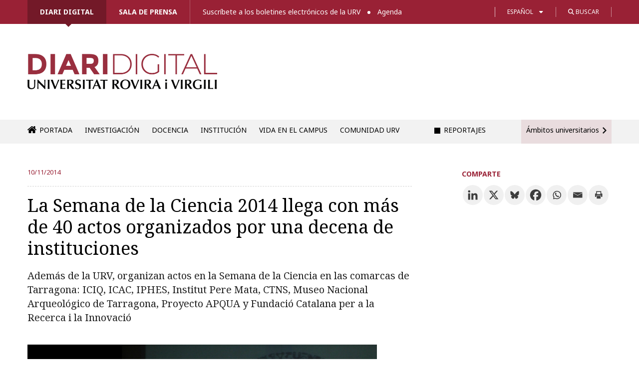

--- FILE ---
content_type: text/html; charset=UTF-8
request_url: https://diaridigital.urv.cat/es/la-setmana-de-la-ciencia-2014-arriba-amb-mes-de-40-actes-organitzats-per-una-desena-dinstitucions/
body_size: 27046
content:

<!DOCTYPE html>
<!--[if IE 8]> 				 <html class="no-js lt-ie9" lang="en" > <![endif]-->
<!--[if gt IE 8]><!--> <html class="no-js" lang="es-ES"> <!--<![endif]-->

<head>
<meta http-equiv="X-UA-Compatible" content="IE=edge" />
<meta charset="UTF-8" />


<link type="image/x-icon" href="/favicon.ico" rel="icon" />
<link type="image/x-icon" href="/favicon.ico" rel="shortcut icon" />

<!-- Set the viewport width to device width for mobile -->
<meta name="viewport" content="width=device-width" />

<title>La Semana de la Ciencia 2014 llega con más de 40 actos organizados por una decena de instituciones &#x2d; Diari digital de la URV</title>

	<style>img:is([sizes="auto" i], [sizes^="auto," i]) { contain-intrinsic-size: 3000px 1500px }</style>
	<link rel="alternate" hreflang="ca" href="https://diaridigital.urv.cat/la-setmana-de-la-ciencia-2014-arriba-amb-mes-de-40-actes-organitzats-per-una-desena-dinstitucions/" />
<link rel="alternate" hreflang="es-es" href="https://diaridigital.urv.cat/es/la-setmana-de-la-ciencia-2014-arriba-amb-mes-de-40-actes-organitzats-per-una-desena-dinstitucions/" />
<link rel="alternate" hreflang="x-default" href="https://diaridigital.urv.cat/la-setmana-de-la-ciencia-2014-arriba-amb-mes-de-40-actes-organitzats-per-una-desena-dinstitucions/" />

<!-- The SEO Framework por Sybre Waaijer -->
<meta name="robots" content="max-snippet:-1,max-image-preview:standard,max-video-preview:-1" />
<link rel="canonical" href="https://diaridigital.urv.cat/es/la-setmana-de-la-ciencia-2014-arriba-amb-mes-de-40-actes-organitzats-per-una-desena-dinstitucions/" />
<meta name="description" content="La URV participa en la 19&ordf; edici&oacute;n de la Semana de la Ciencia organizando diferentes actividades relacionadas con el &aacute;mbito cient&iacute;fico, y reforzando este a&ntilde;o la&#8230;" />
<meta property="og:type" content="article" />
<meta property="og:locale" content="es_ES" />
<meta property="og:site_name" content="Diari digital de la URV" />
<meta property="og:title" content="La Semana de la Ciencia 2014 llega con más de 40 actos organizados por una decena de instituciones" />
<meta property="og:description" content="La URV participa en la 19&ordf; edici&oacute;n de la Semana de la Ciencia organizando diferentes actividades relacionadas con el &aacute;mbito cient&iacute;fico, y reforzando este a&ntilde;o la programaci&oacute;n con nuevas propuestas." />
<meta property="og:url" content="https://diaridigital.urv.cat/es/la-setmana-de-la-ciencia-2014-arriba-amb-mes-de-40-actes-organitzats-per-una-desena-dinstitucions/" />
<meta property="og:image" content="https://diaridigital.urv.cat/wp-content/uploads/2015/05/IMG_2439_700x.jpg" />
<meta property="og:image:width" content="700" />
<meta property="og:image:height" content="525" />
<meta property="article:published_time" content="2014-11-10T12:04:37+00:00" />
<meta property="article:modified_time" content="2015-05-15T11:33:27+00:00" />
<meta name="twitter:card" content="summary_large_image" />
<meta name="twitter:title" content="La Semana de la Ciencia 2014 llega con más de 40 actos organizados por una decena de instituciones" />
<meta name="twitter:description" content="La URV participa en la 19&ordf; edici&oacute;n de la Semana de la Ciencia organizando diferentes actividades relacionadas con el &aacute;mbito cient&iacute;fico, y reforzando este a&ntilde;o la programaci&oacute;n con nuevas propuestas." />
<meta name="twitter:image" content="https://diaridigital.urv.cat/wp-content/uploads/2015/05/IMG_2439_700x.jpg" />
<script type="application/ld+json">{"@context":"https://schema.org","@graph":[{"@type":"WebSite","@id":"https://diaridigital.urv.cat/es/#/schema/WebSite","url":"https://diaridigital.urv.cat/es/","name":"Diari digital de la URV","alternateName":"Gabinet de Comunicació i Màrqueting de la Universitat Rovira i Virgili","inLanguage":"es","potentialAction":{"@type":"SearchAction","target":{"@type":"EntryPoint","urlTemplate":"https://diaridigital.urv.cat/es/search/{search_term_string}/"},"query-input":"required name=search_term_string"},"publisher":{"@type":"Organization","@id":"https://diaridigital.urv.cat/es/#/schema/Organization","name":"Gabinet de Comunicació i Màrqueting de la Universitat Rovira i Virgili","url":"https://diaridigital.urv.cat/es/"}},{"@type":"WebPage","@id":"https://diaridigital.urv.cat/es/la-setmana-de-la-ciencia-2014-arriba-amb-mes-de-40-actes-organitzats-per-una-desena-dinstitucions/","url":"https://diaridigital.urv.cat/es/la-setmana-de-la-ciencia-2014-arriba-amb-mes-de-40-actes-organitzats-per-una-desena-dinstitucions/","name":"La Semana de la Ciencia 2014 llega con más de 40 actos organizados por una decena de instituciones &#x2d; Diari digital de la URV","description":"La URV participa en la 19&ordf; edici&oacute;n de la Semana de la Ciencia organizando diferentes actividades relacionadas con el &aacute;mbito cient&iacute;fico, y reforzando este a&ntilde;o la&#8230;","inLanguage":"es","isPartOf":{"@id":"https://diaridigital.urv.cat/es/#/schema/WebSite"},"breadcrumb":{"@type":"BreadcrumbList","@id":"https://diaridigital.urv.cat/es/#/schema/BreadcrumbList","itemListElement":[{"@type":"ListItem","position":1,"item":"https://diaridigital.urv.cat/es/","name":"Diari digital de la URV"},{"@type":"ListItem","position":2,"item":"https://diaridigital.urv.cat/es/categoria/ambitos/","name":"Categoría: Ámbitos universitarios"},{"@type":"ListItem","position":3,"item":"https://diaridigital.urv.cat/es/categoria/ambitos/temas/","name":"Categoría: Temas"},{"@type":"ListItem","position":4,"item":"https://diaridigital.urv.cat/es/categoria/ambitos/temas/investigacion/","name":"Categoría: Investigación"},{"@type":"ListItem","position":5,"item":"https://diaridigital.urv.cat/es/categoria/ambitos/temas/investigacion/comunicacion-ciencia/","name":"Categoría: Comunicación de la ciencia"},{"@type":"ListItem","position":6,"name":"La Semana de la Ciencia 2014 llega con más de 40 actos organizados por una decena de instituciones"}]},"potentialAction":{"@type":"ReadAction","target":"https://diaridigital.urv.cat/es/la-setmana-de-la-ciencia-2014-arriba-amb-mes-de-40-actes-organitzats-per-una-desena-dinstitucions/"},"datePublished":"2014-11-10T12:04:37+00:00","dateModified":"2015-05-15T11:33:27+00:00","author":{"@type":"Person","@id":"https://diaridigital.urv.cat/es/#/schema/Person/def1a6ed00677925ac669e3897c9becf","name":"Redacció GCM"}}]}</script>
<!-- / The SEO Framework por Sybre Waaijer | 25.08ms meta | 7.52ms boot -->

<link rel='dns-prefetch' href='//ajax.googleapis.com' />
<link rel='dns-prefetch' href='//fonts.googleapis.com' />
<link rel='dns-prefetch' href='//use.fontawesome.com' />
<link rel="alternate" type="application/rss+xml" title="Diari digital de la URV &raquo; Feed" href="https://diaridigital.urv.cat/es/feed/" />
<link rel="alternate" type="application/rss+xml" title="Diari digital de la URV &raquo; Feed de los comentarios" href="https://diaridigital.urv.cat/es/comments/feed/" />
<meta name="twitter:card" content="summary_large_image">
			<meta name="twitter:site" content="@universitatURV">
			<meta name="twitter:title" content="La Semana de la Ciencia 2014 llega con más de 40 actos organizados por una decena de instituciones"><meta name="twitter:description" content="Además de la URV, organizan actos en la Semana de la Ciencia en las comarcas de Tarragona: ICIQ, ICAC, IPHES, Institut Pere Mata, CTNS, Museo Nacional Arqueológico de Tarragona, Proyecto APQUA y Fundació Catalana per a la Recerca i la Innovació"><meta name="twitter:image" content="https://diaridigital.urv.cat/wp-content/uploads/2015/05/IMG_2439_700x.jpg"><link rel="alternate" type="application/rss+xml" title="Diari digital de la URV &raquo; Comentario La Semana de la Ciencia 2014 llega con más de 40 actos organizados por una decena de instituciones del feed" href="https://diaridigital.urv.cat/es/la-setmana-de-la-ciencia-2014-arriba-amb-mes-de-40-actes-organitzats-per-una-desena-dinstitucions/feed/" />
<script type="text/javascript">
/* <![CDATA[ */
window._wpemojiSettings = {"baseUrl":"https:\/\/s.w.org\/images\/core\/emoji\/16.0.1\/72x72\/","ext":".png","svgUrl":"https:\/\/s.w.org\/images\/core\/emoji\/16.0.1\/svg\/","svgExt":".svg","source":{"concatemoji":"https:\/\/diaridigital.urv.cat\/wp-includes\/js\/wp-emoji-release.min.js?ver=6.8.3"}};
/*! This file is auto-generated */
!function(s,n){var o,i,e;function c(e){try{var t={supportTests:e,timestamp:(new Date).valueOf()};sessionStorage.setItem(o,JSON.stringify(t))}catch(e){}}function p(e,t,n){e.clearRect(0,0,e.canvas.width,e.canvas.height),e.fillText(t,0,0);var t=new Uint32Array(e.getImageData(0,0,e.canvas.width,e.canvas.height).data),a=(e.clearRect(0,0,e.canvas.width,e.canvas.height),e.fillText(n,0,0),new Uint32Array(e.getImageData(0,0,e.canvas.width,e.canvas.height).data));return t.every(function(e,t){return e===a[t]})}function u(e,t){e.clearRect(0,0,e.canvas.width,e.canvas.height),e.fillText(t,0,0);for(var n=e.getImageData(16,16,1,1),a=0;a<n.data.length;a++)if(0!==n.data[a])return!1;return!0}function f(e,t,n,a){switch(t){case"flag":return n(e,"\ud83c\udff3\ufe0f\u200d\u26a7\ufe0f","\ud83c\udff3\ufe0f\u200b\u26a7\ufe0f")?!1:!n(e,"\ud83c\udde8\ud83c\uddf6","\ud83c\udde8\u200b\ud83c\uddf6")&&!n(e,"\ud83c\udff4\udb40\udc67\udb40\udc62\udb40\udc65\udb40\udc6e\udb40\udc67\udb40\udc7f","\ud83c\udff4\u200b\udb40\udc67\u200b\udb40\udc62\u200b\udb40\udc65\u200b\udb40\udc6e\u200b\udb40\udc67\u200b\udb40\udc7f");case"emoji":return!a(e,"\ud83e\udedf")}return!1}function g(e,t,n,a){var r="undefined"!=typeof WorkerGlobalScope&&self instanceof WorkerGlobalScope?new OffscreenCanvas(300,150):s.createElement("canvas"),o=r.getContext("2d",{willReadFrequently:!0}),i=(o.textBaseline="top",o.font="600 32px Arial",{});return e.forEach(function(e){i[e]=t(o,e,n,a)}),i}function t(e){var t=s.createElement("script");t.src=e,t.defer=!0,s.head.appendChild(t)}"undefined"!=typeof Promise&&(o="wpEmojiSettingsSupports",i=["flag","emoji"],n.supports={everything:!0,everythingExceptFlag:!0},e=new Promise(function(e){s.addEventListener("DOMContentLoaded",e,{once:!0})}),new Promise(function(t){var n=function(){try{var e=JSON.parse(sessionStorage.getItem(o));if("object"==typeof e&&"number"==typeof e.timestamp&&(new Date).valueOf()<e.timestamp+604800&&"object"==typeof e.supportTests)return e.supportTests}catch(e){}return null}();if(!n){if("undefined"!=typeof Worker&&"undefined"!=typeof OffscreenCanvas&&"undefined"!=typeof URL&&URL.createObjectURL&&"undefined"!=typeof Blob)try{var e="postMessage("+g.toString()+"("+[JSON.stringify(i),f.toString(),p.toString(),u.toString()].join(",")+"));",a=new Blob([e],{type:"text/javascript"}),r=new Worker(URL.createObjectURL(a),{name:"wpTestEmojiSupports"});return void(r.onmessage=function(e){c(n=e.data),r.terminate(),t(n)})}catch(e){}c(n=g(i,f,p,u))}t(n)}).then(function(e){for(var t in e)n.supports[t]=e[t],n.supports.everything=n.supports.everything&&n.supports[t],"flag"!==t&&(n.supports.everythingExceptFlag=n.supports.everythingExceptFlag&&n.supports[t]);n.supports.everythingExceptFlag=n.supports.everythingExceptFlag&&!n.supports.flag,n.DOMReady=!1,n.readyCallback=function(){n.DOMReady=!0}}).then(function(){return e}).then(function(){var e;n.supports.everything||(n.readyCallback(),(e=n.source||{}).concatemoji?t(e.concatemoji):e.wpemoji&&e.twemoji&&(t(e.twemoji),t(e.wpemoji)))}))}((window,document),window._wpemojiSettings);
/* ]]> */
</script>
<link rel='stylesheet' id='dashicons-css' href='https://diaridigital.urv.cat/wp-includes/css/dashicons.min.css?ver=6.8.3' type='text/css' media='all' />
<link rel='stylesheet' id='thickbox-css' href='https://diaridigital.urv.cat/wp-includes/js/thickbox/thickbox.css?ver=6.8.3' type='text/css' media='all' />
<style id='wp-emoji-styles-inline-css' type='text/css'>

	img.wp-smiley, img.emoji {
		display: inline !important;
		border: none !important;
		box-shadow: none !important;
		height: 1em !important;
		width: 1em !important;
		margin: 0 0.07em !important;
		vertical-align: -0.1em !important;
		background: none !important;
		padding: 0 !important;
	}
</style>
<link rel='stylesheet' id='wp-block-library-css' href='https://diaridigital.urv.cat/wp-includes/css/dist/block-library/style.min.css?ver=6.8.3' type='text/css' media='all' />
<style id='classic-theme-styles-inline-css' type='text/css'>
/*! This file is auto-generated */
.wp-block-button__link{color:#fff;background-color:#32373c;border-radius:9999px;box-shadow:none;text-decoration:none;padding:calc(.667em + 2px) calc(1.333em + 2px);font-size:1.125em}.wp-block-file__button{background:#32373c;color:#fff;text-decoration:none}
</style>
<style id='global-styles-inline-css' type='text/css'>
:root{--wp--preset--aspect-ratio--square: 1;--wp--preset--aspect-ratio--4-3: 4/3;--wp--preset--aspect-ratio--3-4: 3/4;--wp--preset--aspect-ratio--3-2: 3/2;--wp--preset--aspect-ratio--2-3: 2/3;--wp--preset--aspect-ratio--16-9: 16/9;--wp--preset--aspect-ratio--9-16: 9/16;--wp--preset--color--black: #000000;--wp--preset--color--cyan-bluish-gray: #abb8c3;--wp--preset--color--white: #ffffff;--wp--preset--color--pale-pink: #f78da7;--wp--preset--color--vivid-red: #cf2e2e;--wp--preset--color--luminous-vivid-orange: #ff6900;--wp--preset--color--luminous-vivid-amber: #fcb900;--wp--preset--color--light-green-cyan: #7bdcb5;--wp--preset--color--vivid-green-cyan: #00d084;--wp--preset--color--pale-cyan-blue: #8ed1fc;--wp--preset--color--vivid-cyan-blue: #0693e3;--wp--preset--color--vivid-purple: #9b51e0;--wp--preset--gradient--vivid-cyan-blue-to-vivid-purple: linear-gradient(135deg,rgba(6,147,227,1) 0%,rgb(155,81,224) 100%);--wp--preset--gradient--light-green-cyan-to-vivid-green-cyan: linear-gradient(135deg,rgb(122,220,180) 0%,rgb(0,208,130) 100%);--wp--preset--gradient--luminous-vivid-amber-to-luminous-vivid-orange: linear-gradient(135deg,rgba(252,185,0,1) 0%,rgba(255,105,0,1) 100%);--wp--preset--gradient--luminous-vivid-orange-to-vivid-red: linear-gradient(135deg,rgba(255,105,0,1) 0%,rgb(207,46,46) 100%);--wp--preset--gradient--very-light-gray-to-cyan-bluish-gray: linear-gradient(135deg,rgb(238,238,238) 0%,rgb(169,184,195) 100%);--wp--preset--gradient--cool-to-warm-spectrum: linear-gradient(135deg,rgb(74,234,220) 0%,rgb(151,120,209) 20%,rgb(207,42,186) 40%,rgb(238,44,130) 60%,rgb(251,105,98) 80%,rgb(254,248,76) 100%);--wp--preset--gradient--blush-light-purple: linear-gradient(135deg,rgb(255,206,236) 0%,rgb(152,150,240) 100%);--wp--preset--gradient--blush-bordeaux: linear-gradient(135deg,rgb(254,205,165) 0%,rgb(254,45,45) 50%,rgb(107,0,62) 100%);--wp--preset--gradient--luminous-dusk: linear-gradient(135deg,rgb(255,203,112) 0%,rgb(199,81,192) 50%,rgb(65,88,208) 100%);--wp--preset--gradient--pale-ocean: linear-gradient(135deg,rgb(255,245,203) 0%,rgb(182,227,212) 50%,rgb(51,167,181) 100%);--wp--preset--gradient--electric-grass: linear-gradient(135deg,rgb(202,248,128) 0%,rgb(113,206,126) 100%);--wp--preset--gradient--midnight: linear-gradient(135deg,rgb(2,3,129) 0%,rgb(40,116,252) 100%);--wp--preset--font-size--small: 13px;--wp--preset--font-size--medium: 20px;--wp--preset--font-size--large: 36px;--wp--preset--font-size--x-large: 42px;--wp--preset--spacing--20: 0.44rem;--wp--preset--spacing--30: 0.67rem;--wp--preset--spacing--40: 1rem;--wp--preset--spacing--50: 1.5rem;--wp--preset--spacing--60: 2.25rem;--wp--preset--spacing--70: 3.38rem;--wp--preset--spacing--80: 5.06rem;--wp--preset--shadow--natural: 6px 6px 9px rgba(0, 0, 0, 0.2);--wp--preset--shadow--deep: 12px 12px 50px rgba(0, 0, 0, 0.4);--wp--preset--shadow--sharp: 6px 6px 0px rgba(0, 0, 0, 0.2);--wp--preset--shadow--outlined: 6px 6px 0px -3px rgba(255, 255, 255, 1), 6px 6px rgba(0, 0, 0, 1);--wp--preset--shadow--crisp: 6px 6px 0px rgba(0, 0, 0, 1);}:where(.is-layout-flex){gap: 0.5em;}:where(.is-layout-grid){gap: 0.5em;}body .is-layout-flex{display: flex;}.is-layout-flex{flex-wrap: wrap;align-items: center;}.is-layout-flex > :is(*, div){margin: 0;}body .is-layout-grid{display: grid;}.is-layout-grid > :is(*, div){margin: 0;}:where(.wp-block-columns.is-layout-flex){gap: 2em;}:where(.wp-block-columns.is-layout-grid){gap: 2em;}:where(.wp-block-post-template.is-layout-flex){gap: 1.25em;}:where(.wp-block-post-template.is-layout-grid){gap: 1.25em;}.has-black-color{color: var(--wp--preset--color--black) !important;}.has-cyan-bluish-gray-color{color: var(--wp--preset--color--cyan-bluish-gray) !important;}.has-white-color{color: var(--wp--preset--color--white) !important;}.has-pale-pink-color{color: var(--wp--preset--color--pale-pink) !important;}.has-vivid-red-color{color: var(--wp--preset--color--vivid-red) !important;}.has-luminous-vivid-orange-color{color: var(--wp--preset--color--luminous-vivid-orange) !important;}.has-luminous-vivid-amber-color{color: var(--wp--preset--color--luminous-vivid-amber) !important;}.has-light-green-cyan-color{color: var(--wp--preset--color--light-green-cyan) !important;}.has-vivid-green-cyan-color{color: var(--wp--preset--color--vivid-green-cyan) !important;}.has-pale-cyan-blue-color{color: var(--wp--preset--color--pale-cyan-blue) !important;}.has-vivid-cyan-blue-color{color: var(--wp--preset--color--vivid-cyan-blue) !important;}.has-vivid-purple-color{color: var(--wp--preset--color--vivid-purple) !important;}.has-black-background-color{background-color: var(--wp--preset--color--black) !important;}.has-cyan-bluish-gray-background-color{background-color: var(--wp--preset--color--cyan-bluish-gray) !important;}.has-white-background-color{background-color: var(--wp--preset--color--white) !important;}.has-pale-pink-background-color{background-color: var(--wp--preset--color--pale-pink) !important;}.has-vivid-red-background-color{background-color: var(--wp--preset--color--vivid-red) !important;}.has-luminous-vivid-orange-background-color{background-color: var(--wp--preset--color--luminous-vivid-orange) !important;}.has-luminous-vivid-amber-background-color{background-color: var(--wp--preset--color--luminous-vivid-amber) !important;}.has-light-green-cyan-background-color{background-color: var(--wp--preset--color--light-green-cyan) !important;}.has-vivid-green-cyan-background-color{background-color: var(--wp--preset--color--vivid-green-cyan) !important;}.has-pale-cyan-blue-background-color{background-color: var(--wp--preset--color--pale-cyan-blue) !important;}.has-vivid-cyan-blue-background-color{background-color: var(--wp--preset--color--vivid-cyan-blue) !important;}.has-vivid-purple-background-color{background-color: var(--wp--preset--color--vivid-purple) !important;}.has-black-border-color{border-color: var(--wp--preset--color--black) !important;}.has-cyan-bluish-gray-border-color{border-color: var(--wp--preset--color--cyan-bluish-gray) !important;}.has-white-border-color{border-color: var(--wp--preset--color--white) !important;}.has-pale-pink-border-color{border-color: var(--wp--preset--color--pale-pink) !important;}.has-vivid-red-border-color{border-color: var(--wp--preset--color--vivid-red) !important;}.has-luminous-vivid-orange-border-color{border-color: var(--wp--preset--color--luminous-vivid-orange) !important;}.has-luminous-vivid-amber-border-color{border-color: var(--wp--preset--color--luminous-vivid-amber) !important;}.has-light-green-cyan-border-color{border-color: var(--wp--preset--color--light-green-cyan) !important;}.has-vivid-green-cyan-border-color{border-color: var(--wp--preset--color--vivid-green-cyan) !important;}.has-pale-cyan-blue-border-color{border-color: var(--wp--preset--color--pale-cyan-blue) !important;}.has-vivid-cyan-blue-border-color{border-color: var(--wp--preset--color--vivid-cyan-blue) !important;}.has-vivid-purple-border-color{border-color: var(--wp--preset--color--vivid-purple) !important;}.has-vivid-cyan-blue-to-vivid-purple-gradient-background{background: var(--wp--preset--gradient--vivid-cyan-blue-to-vivid-purple) !important;}.has-light-green-cyan-to-vivid-green-cyan-gradient-background{background: var(--wp--preset--gradient--light-green-cyan-to-vivid-green-cyan) !important;}.has-luminous-vivid-amber-to-luminous-vivid-orange-gradient-background{background: var(--wp--preset--gradient--luminous-vivid-amber-to-luminous-vivid-orange) !important;}.has-luminous-vivid-orange-to-vivid-red-gradient-background{background: var(--wp--preset--gradient--luminous-vivid-orange-to-vivid-red) !important;}.has-very-light-gray-to-cyan-bluish-gray-gradient-background{background: var(--wp--preset--gradient--very-light-gray-to-cyan-bluish-gray) !important;}.has-cool-to-warm-spectrum-gradient-background{background: var(--wp--preset--gradient--cool-to-warm-spectrum) !important;}.has-blush-light-purple-gradient-background{background: var(--wp--preset--gradient--blush-light-purple) !important;}.has-blush-bordeaux-gradient-background{background: var(--wp--preset--gradient--blush-bordeaux) !important;}.has-luminous-dusk-gradient-background{background: var(--wp--preset--gradient--luminous-dusk) !important;}.has-pale-ocean-gradient-background{background: var(--wp--preset--gradient--pale-ocean) !important;}.has-electric-grass-gradient-background{background: var(--wp--preset--gradient--electric-grass) !important;}.has-midnight-gradient-background{background: var(--wp--preset--gradient--midnight) !important;}.has-small-font-size{font-size: var(--wp--preset--font-size--small) !important;}.has-medium-font-size{font-size: var(--wp--preset--font-size--medium) !important;}.has-large-font-size{font-size: var(--wp--preset--font-size--large) !important;}.has-x-large-font-size{font-size: var(--wp--preset--font-size--x-large) !important;}
:where(.wp-block-post-template.is-layout-flex){gap: 1.25em;}:where(.wp-block-post-template.is-layout-grid){gap: 1.25em;}
:where(.wp-block-columns.is-layout-flex){gap: 2em;}:where(.wp-block-columns.is-layout-grid){gap: 2em;}
:root :where(.wp-block-pullquote){font-size: 1.5em;line-height: 1.6;}
</style>
<link rel='stylesheet' id='contact-form-7-css' href='https://diaridigital.urv.cat/wp-content/plugins/contact-form-7/includes/css/styles.css?ver=6.1.3' type='text/css' media='all' />
<link rel='stylesheet' id='sbttb-fonts-css' href='https://diaridigital.urv.cat/wp-content/plugins/smooth-back-to-top-button/assets/css/sbttb-fonts.css?ver=1.2' type='text/css' media='all' />
<link rel='stylesheet' id='sbttb-style-css' href='https://diaridigital.urv.cat/wp-content/plugins/smooth-back-to-top-button/assets/css/smooth-back-to-top-button.css?ver=1.2' type='text/css' media='all' />
<link rel='stylesheet' id='wpml-legacy-dropdown-0-css' href='https://diaridigital.urv.cat/wp-content/plugins/sitepress-multilingual-cms/templates/language-switchers/legacy-dropdown/style.min.css?ver=1' type='text/css' media='all' />
<style id='wpml-legacy-dropdown-0-inline-css' type='text/css'>
.wpml-ls-statics-shortcode_actions, .wpml-ls-statics-shortcode_actions .wpml-ls-sub-menu, .wpml-ls-statics-shortcode_actions a {border-color:#cdcdcd;}.wpml-ls-statics-shortcode_actions a, .wpml-ls-statics-shortcode_actions .wpml-ls-sub-menu a, .wpml-ls-statics-shortcode_actions .wpml-ls-sub-menu a:link, .wpml-ls-statics-shortcode_actions li:not(.wpml-ls-current-language) .wpml-ls-link, .wpml-ls-statics-shortcode_actions li:not(.wpml-ls-current-language) .wpml-ls-link:link {color:#444444;background-color:#ffffff;}.wpml-ls-statics-shortcode_actions .wpml-ls-sub-menu a:hover,.wpml-ls-statics-shortcode_actions .wpml-ls-sub-menu a:focus, .wpml-ls-statics-shortcode_actions .wpml-ls-sub-menu a:link:hover, .wpml-ls-statics-shortcode_actions .wpml-ls-sub-menu a:link:focus {color:#000000;background-color:#eeeeee;}.wpml-ls-statics-shortcode_actions .wpml-ls-current-language > a {color:#444444;background-color:#ffffff;}.wpml-ls-statics-shortcode_actions .wpml-ls-current-language:hover>a, .wpml-ls-statics-shortcode_actions .wpml-ls-current-language>a:focus {color:#000000;background-color:#eeeeee;}
</style>
<link rel='stylesheet' id='normalize-css' href='https://diaridigital.urv.cat/wp-content/themes/urvactiva%202.0.0/css/normalize.css?ver=6.8.3' type='text/css' media='all' />
<link rel='stylesheet' id='foundation-css' href='https://diaridigital.urv.cat/wp-content/themes/urvactiva%202.0.0/css/foundation.min.css?ver=6.8.3' type='text/css' media='all' />
<link rel='stylesheet' id='app-css' href='https://diaridigital.urv.cat/wp-content/themes/urvactiva%202.0.0/style.css?ver=1759230652' type='text/css' media='all' />
<link rel='stylesheet' id='google-fonts-css' href='//fonts.googleapis.com/css?family=Noto+Serif%3A400%2C700%2C400italic&#038;ver=6.8.3' type='text/css' media='all' />
<link rel='stylesheet' id='google-fonts2-css' href='//fonts.googleapis.com/css2?family=Noto+Sans%3Aital%2Cwght%400%2C100..900%3B1%2C100..900&#038;display=swap&#038;ver=6.8.3' type='text/css' media='all' />
<link rel='stylesheet' id='load-fa-css' href='https://use.fontawesome.com/releases/v6.4.2/css/all.css?ver=6.8.3' type='text/css' media='all' />
<link rel='stylesheet' id='google-fonts3-css' href='//fonts.googleapis.com/css2?family=Montserrat%3Awght%40600&#038;display=swap&#038;ver=6.8.3' type='text/css' media='all' />
<link rel='stylesheet' id='slb_core-css' href='https://diaridigital.urv.cat/wp-content/plugins/simple-lightbox/client/css/app.css?ver=2.9.4' type='text/css' media='all' />
<link rel='stylesheet' id='heateor_sss_frontend_css-css' href='https://diaridigital.urv.cat/wp-content/plugins/sassy-social-share/public/css/sassy-social-share-public.css?ver=3.3.79' type='text/css' media='all' />
<style id='heateor_sss_frontend_css-inline-css' type='text/css'>
.heateor_sss_button_instagram span.heateor_sss_svg,a.heateor_sss_instagram span.heateor_sss_svg{background:radial-gradient(circle at 30% 107%,#fdf497 0,#fdf497 5%,#fd5949 45%,#d6249f 60%,#285aeb 90%)}div.heateor_sss_horizontal_sharing a.heateor_sss_button_instagram span{background:#f0f0f0!important;}div.heateor_sss_standard_follow_icons_container a.heateor_sss_button_instagram span{background:#f0f0f0}div.heateor_sss_horizontal_sharing a.heateor_sss_button_instagram span:hover{background:#992135!important;}div.heateor_sss_standard_follow_icons_container a.heateor_sss_button_instagram span:hover{background:#992135}.heateor_sss_horizontal_sharing .heateor_sss_svg,.heateor_sss_standard_follow_icons_container .heateor_sss_svg{background-color:#f0f0f0!important;background:#f0f0f0!important;color:#3d3d3d;border-width:0px;border-style:solid;border-color:transparent}div.heateor_sss_horizontal_sharing span.heateor_sss_svg svg:hover path:not(.heateor_sss_no_fill),div.heateor_sss_horizontal_sharing span.heateor_sss_svg svg:hover ellipse, div.heateor_sss_horizontal_sharing span.heateor_sss_svg svg:hover circle, div.heateor_sss_horizontal_sharing span.heateor_sss_svg svg:hover polygon, div.heateor_sss_horizontal_sharing span.heateor_sss_svg svg:hover rect:not(.heateor_sss_no_fill){fill:#FFF}div.heateor_sss_horizontal_sharing span.heateor_sss_svg svg:hover path.heateor_sss_svg_stroke, div.heateor_sss_horizontal_sharing span.heateor_sss_svg svg:hover rect.heateor_sss_svg_stroke{stroke:#FFF}.heateor_sss_horizontal_sharing span.heateor_sss_svg:hover,.heateor_sss_standard_follow_icons_container span.heateor_sss_svg:hover{background-color:#992135!important;background:#992135!importantcolor:#FFF;border-color:transparent;}.heateor_sss_vertical_sharing span.heateor_sss_svg,.heateor_sss_floating_follow_icons_container span.heateor_sss_svg{color:#fff;border-width:0px;border-style:solid;border-color:transparent;}.heateor_sss_vertical_sharing span.heateor_sss_svg:hover,.heateor_sss_floating_follow_icons_container span.heateor_sss_svg:hover{border-color:transparent;}@media screen and (max-width:783px) {.heateor_sss_vertical_sharing{display:none!important}}
</style>

<script>
if (document.location.protocol != "https:") {
    document.location = document.URL.replace(/^http:/i, "https:");
}
</script>
<script type="text/javascript" src="//ajax.googleapis.com/ajax/libs/jquery/1.11.0/jquery.min.js?ver=6.8.3" id="jquery-js"></script>
<script type="text/javascript" src="https://diaridigital.urv.cat/wp-content/plugins/sitepress-multilingual-cms/templates/language-switchers/legacy-dropdown/script.min.js?ver=1" id="wpml-legacy-dropdown-0-js"></script>
<script type="text/javascript" src="https://diaridigital.urv.cat/wp-content/themes/urvactiva%202.0.0/js/vendor/custom.modernizr.js?ver=2.1.0" id="modernizr-js"></script>
<script type="text/javascript" src="https://diaridigital.urv.cat/wp-content/themes/urvactiva%202.0.0/js/jquery.validate.min.js?ver=1.6.0" id="form_validate-js"></script>
<link rel="https://api.w.org/" href="https://diaridigital.urv.cat/es/wp-json/" /><link rel="alternate" title="JSON" type="application/json" href="https://diaridigital.urv.cat/es/wp-json/wp/v2/posts/8627" /><link rel="EditURI" type="application/rsd+xml" title="RSD" href="https://diaridigital.urv.cat/xmlrpc.php?rsd" />
<link rel="alternate" title="oEmbed (JSON)" type="application/json+oembed" href="https://diaridigital.urv.cat/es/wp-json/oembed/1.0/embed?url=https%3A%2F%2Fdiaridigital.urv.cat%2Fes%2Fla-setmana-de-la-ciencia-2014-arriba-amb-mes-de-40-actes-organitzats-per-una-desena-dinstitucions%2F" />
<link rel="alternate" title="oEmbed (XML)" type="text/xml+oembed" href="https://diaridigital.urv.cat/es/wp-json/oembed/1.0/embed?url=https%3A%2F%2Fdiaridigital.urv.cat%2Fes%2Fla-setmana-de-la-ciencia-2014-arriba-amb-mes-de-40-actes-organitzats-per-una-desena-dinstitucions%2F&#038;format=xml" />
<meta name="generator" content="WPML ver:4.8.4 stt:8,1,2;" />
						  <style type="text/css">
			@media screen {
			  .printfriendly {
				position: relative;
				  z-index: 1000;
				margin: px px px px;
			  }
			  .printfriendly a, .printfriendly a:link, .printfriendly a:visited, .printfriendly a:hover, .printfriendly a:active {
				font-weight: 600;
				cursor: pointer;
				text-decoration: none;
				border: none;
				-webkit-box-shadow: none;
				-moz-box-shadow: none;
				box-shadow: none;
				outline:none;
				font-size: 14px !important;
				color: #3AAA11 !important;
			  }
			  .printfriendly.pf-alignleft {float: left}.printfriendly.pf-alignright {float: right}.printfriendly.pf-aligncenter {display: flex;align-items: center;justify-content: center;}
			}

			@media print {
			  .printfriendly {display: none}
			}

			.pf-button.pf-button-excerpt {
				display: none;
			}

		  </style>
				
            <style type="text/css">
                .progress-wrap {
                    bottom: 50px;
                    height: 46px;
                    width: 46px;
                    border-radius: 46px;
                    background-color: #ab2626;
                    box-shadow: inset 0 0 0 0px #ab2626;
                }

                .progress-wrap.btn-left-side {
                    left: 50px;
                }

                .progress-wrap.btn-right-side {
                    right: 50px;
                }

				.progress-wrap.btn-center {
					inset-inline: 0;
					margin-inline: auto;
				}

                .progress-wrap::after {
                    width: 46px;
                    height: 46px;
                    color: #ffffff;
                    font-size: 24px;
                    content: '\e911';
                    line-height: 46px;
                }

                .progress-wrap:hover::after {
                    color: #ffffff;
                }

                .progress-wrap svg.progress-circle path {
                    stroke: #ffffff;
                    stroke-width: 5px;
                }

                
                
                
            </style>

			<!-- Google Tag Manager -->

<script>(function(w,d,s,l,i){w[l]=w[l]||[];w[l].push({'gtm.start':

new Date().getTime(),event:'gtm.js'});var f=d.getElementsByTagName(s)[0],

j=d.createElement(s),dl=l!='dataLayer'?'&l='+l:'';j.async=true;j.src=

'https://www.googletagmanager.com/gtm.js?id='+i+dl;f.parentNode.insertBefore(j,f);

})(window,document,'script','dataLayer','GTM-KZT9MHXB');</script>

<!-- End Google Tag Manager -->
		<style type="text/css" id="wp-custom-css">
			/* Subscripció */
.niu_checks_mc li.channels li {
	margin-bottom: 10px;}

.niu_checks_mc li ul {
  padding-bottom: 10px;
  padding-top: 20px;
}


/*reportatge custom*/

.postid-137147 .article-header{
	 align-content: end;
}

.postid-137147 .article-header h1{
	 margin-bottom:40px;
max-width:650px !important;
}

.postid-134820 .article-header{
	 align-content: normal;
}

.postid-134820 .hero {
	background-position: center center;
}

.postid-134820 .w_hero .article-header{
	margin-top:40px;
}


@media (max-width: 850px) {
    .postid-134820 .w_hero .article-header {
        min-height: 520px;
    }
}


@media (max-width: 768px) {

	.postid-134820 .article-header {
    align-content: end;
    padding-bottom: 30px;
    margin-bottom: 30px;
	}

	.postid-134820 .w_hero .hero {min-height: 450px;}

	.postid-134820 .w_hero .article-header {
		min-height: 380px;
		margin-top:0;
	}
}




/* ja al css
article.comment header {
	font-size: 16px;
	font-weight: bold;
  margin-bottom: 12px;
}

article.comment header time {
	font-weight: normal;
	font-size: 15px;
}

.comment section p {
	padding-left: 5px;
	font-size: 15px;
	font-family: 'Noto Sans', sans-serif !important;
	line-height: 22px;
}

.comment-reply-title small {
	font-size: 100%;
	margin-left: 12px;
  text-decoration: underline;
	font-weight: normal;
}
*/

/*
.comment section p br {
	content: "";
	line-height: 50px;	
}

.comment section p br:after {
  content: " ";
}
*/

		</style>
		<!--[if lt IE 9]>
<style>
	.top-bar-section ul li {float:left;}
	.title-area {display:none;}
</style>
<script>no_sticky=true;</script>
<![endif]-->

</head>

<body id="sec_diaridigital" class="wp-singular post-template-default single single-post postid-8627 single-format-standard wp-theme-urvactiva200">

<div id="info_menu">
	<div class="constrictor">
		<div class="top_container">
			<div id="top_search_bar" style="display:none;">
				<ul class="menu-top menuh secondary">
				
					<li>
						<a href="https://diaridigital.urv.cat/es/la-setmana-de-la-ciencia-2014-arriba-amb-mes-de-40-actes-organitzats-per-una-desena-dinstitucions/">Prueba la búsqueda avanzada</a>
					</li>				
				</ul>
			
			
				
				
				<ul class="topside_menu">
					<li class="s_box_slide">
						<form id="cerca_min" class="" method="get"  action="https://diaridigital.urv.cat/es/">
							<input type="text" name="s"/>
						</form>
					</li>
					<li>
						<a href="#" class="btn_search_box">
							<i class="fa-solid fa-magnifying-glass"></i> Buscar						</a>
						<div class="btn_search_box_toggler"></div>
					</li>
				</ul>
				
			

				
			</div>
			<div class="info_menu_inner">
			
				<ul id="menu-menu-cap-es" class="menu-top menuh primary"><li id="menu-item-109444" class="sec_diaridigital menu-item menu-item-type-custom menu-item-object-custom menu-item-109444"><a href="https://diaridigital.urv.cat/es/">Diari Digital</a></li>
<li id="menu-item-109445" class="sec_salapremsa menu-item menu-item-type-post_type menu-item-object-page menu-item-109445"><a href="https://diaridigital.urv.cat/es/sala-de-prensa/">Sala de prensa</a></li>
</ul>				<ul id="menu-menu-cap-2-es" class="menu-top menuh secondary"><li id="menu-item-109441" class="menu-item menu-item-type-post_type menu-item-object-page menu-item-109441"><a href="https://diaridigital.urv.cat/es/suscripciones/">Suscríbete a los boletines electrónicos de la URV</a></li>
<li id="menu-item-109501" class="menu-item menu-item-type-custom menu-item-object-custom menu-item-109501"><a href="https://agenda.urv.cat/">Agenda</a></li>
</ul>
				<ul class="topside_menu">
					<li>
						<ul class='language_menu'><li class="actiu"><a href="https://diaridigital.urv.cat/es/la-setmana-de-la-ciencia-2014-arriba-amb-mes-de-40-actes-organitzats-per-una-desena-dinstitucions/">Español</a></li><li><a href="https://diaridigital.urv.cat/la-setmana-de-la-ciencia-2014-arriba-amb-mes-de-40-actes-organitzats-per-una-desena-dinstitucions/">Català</a></li><li><a href="https://diaridigital.urv.cat/en/">English</a></li></ul>			
					</li>
					<li>
						<a href="#" class="btn_search_box">
							<i class="fa-solid fa-magnifying-glass"></i> Buscar						</a>
					</li>
				</ul>
				
			</div>
		</div>
	</div>
</div>
<div id="main_body">



 <div class="constrictor clearfix">
	<header class="capcelera clearfix">

		<h1 id="logo_entitat" class="col-5">
			<a href="https://diaridigital.urv.cat/es/" rel="home">
				<span class="notext">
					Diari digital de la URV - 				</span>
			</a>
		</h1>



	</header>
</div>


	<nav class="top-bar">		
		<div class="title-area">
			<a href="https://diaridigital.urv.cat/es/" rel="home" class="home_link"></a>
			<ul id="menu-menu-cap-es-1" class="menu-top menuh"><li class="sec_diaridigital menu-item menu-item-type-custom menu-item-object-custom menu-item-109444"><a href="https://diaridigital.urv.cat/es/">Diari Digital</a></li>
<li class="sec_salapremsa menu-item menu-item-type-post_type menu-item-object-page menu-item-109445"><a href="https://diaridigital.urv.cat/es/sala-de-prensa/">Sala de prensa</a></li>
</ul>			<!--<div class="toggle-topbar menu-icon"><a href="#"><span class="notext">Menu</span></a></div>-->
			<div class="toggle-topbar"><a href="#"><span>Menu</span></a></div>
		</div>
		
		<section class="top-bar-section">
			<div class="constrictor clearfix">
				<div id="section_top_inner">
										<ul id="menu-menu-principal-spanish" class="menu-blog"><li id="menu-item-109467" class="menu-item-home menu-item menu-item-type-custom menu-item-object-custom menu-item-109467"><a href="https://diaridigital.urv.cat/">Portada</a></li>
<li id="menu-item-109504" class="menu-item menu-item-type-taxonomy menu-item-object-category current-post-ancestor current-menu-parent current-post-parent menu-item-109504"><a href="https://diaridigital.urv.cat/es/categoria/ambitos/temas/investigacion/">Investigación</a></li>
<li id="menu-item-109469" class="menu-item menu-item-type-taxonomy menu-item-object-category menu-item-109469"><a href="https://diaridigital.urv.cat/es/categoria/ambitos/temas/docencia-es/">Docencia</a></li>
<li id="menu-item-109470" class="menu-item menu-item-type-taxonomy menu-item-object-category menu-item-109470"><a href="https://diaridigital.urv.cat/es/categoria/ambitos/temas/la-urv/institucion/">Institución</a></li>
<li id="menu-item-31938" class="menu-item menu-item-type-taxonomy menu-item-object-category menu-item-31938"><a href="https://diaridigital.urv.cat/es/categoria/ambitos/temas/vida-campus-es/">Vida en el campus</a></li>
<li id="menu-item-31937" class="menu-item menu-item-type-taxonomy menu-item-object-category menu-item-31937"><a href="https://diaridigital.urv.cat/es/categoria/ambitos/temas/comunidad/">Comunidad URV</a></li>
<li id="menu-item-132940" class="reportatges menu-item menu-item-type-reportatge menu-item-object-cpt_archive menu-item-132940"><a href="https://diaridigital.urv.cat/es/reportatges/">Reportajes</a></li>
<li id="menu-item-109471" class="mes_elements menu-item menu-item-type-post_type menu-item-object-page menu-item-109471"><a href="https://diaridigital.urv.cat/es/ambitos-universitarios/">Ámbitos universitarios</a></li>
</ul>					<!--
					<ul class="extra_menu_links menu-blog">
						<li>
							<a href="https://diaridigital.urv.cat/es/la-setmana-de-la-ciencia-2014-arriba-amb-mes-de-40-actes-organitzats-per-una-desena-dinstitucions/">Ámbitos Universitarios</a>
						</li>
					</ul>-->
					<div class="menu_extras_respon">
						<form id="cerca_min" class="extrabloc" method="get"  action="https://diaridigital.urv.cat/es/">
							<div class="input_search">
								<div class="is_ph">
									<input type="text" name="s" id="s2" placeholder="Buscar" />
								</div>
								<div class="is_but">
									<button type="submit"><i class="fa-solid fa-magnifying-glass"></i></button>
								</div>
							</div>
							<div class="form_links">
								<a href="https://diaridigital.urv.cat/es/la-setmana-de-la-ciencia-2014-arriba-amb-mes-de-40-actes-organitzats-per-una-desena-dinstitucions/">Prueba la búsqueda avanzada</a>
							</div>
						</form>

					
						<ul id="menu-menu-cap-2-es-1" class="extrabloc menuh secondary_min"><li class="menu-item menu-item-type-post_type menu-item-object-page menu-item-109441"><a href="https://diaridigital.urv.cat/es/suscripciones/">Suscríbete a los boletines electrónicos de la URV</a></li>
<li class="menu-item menu-item-type-custom menu-item-object-custom menu-item-109501"><a href="https://agenda.urv.cat/">Agenda</a></li>
</ul>					
					
						<div class="extrabloc langs_min">
							<ul class='language_menu'><li class="actiu"><a href="https://diaridigital.urv.cat/es/la-setmana-de-la-ciencia-2014-arriba-amb-mes-de-40-actes-organitzats-per-una-desena-dinstitucions/">Español</a></li><li><a href="https://diaridigital.urv.cat/la-setmana-de-la-ciencia-2014-arriba-amb-mes-de-40-actes-organitzats-per-una-desena-dinstitucions/">Català</a></li><li><a href="https://diaridigital.urv.cat/en/">English</a></li></ul>						</div>
					</div>
				</div>
			</div>
		</section>
	</nav>
<div class="constrictor clearfix">

<!-- Begin Page -->

    <!-- Main Content -->
    <div class="col-12" role="main">

		
							
<article id="post-8627" class="single_page_post post-8627 post type-post status-publish format-standard has-post-thumbnail hentry category-centros-investigacion category-ciencia-y-tecnologia category-comunicacion-ciencia category-investigacion category-sociedad-cultura tag-apqua tag-ciencia-a-la-cantonada tag-fem-recerca tag-semana-de-la-ciencia tag-setmana-de-la-ciencia-es">
	<div class="col-8 left">
		<header>
			<div class="hgroup">
				<h6>
								10/11/2014												
				 </h6>
				
				
								
								
				
				
				<h1 class="entry-title">La Semana de la Ciencia 2014 llega con más de 40 actos organizados por una decena de instituciones</h1>
			</div>
							<h2>Además de la URV, organizan actos en la Semana de la Ciencia en las comarcas de Tarragona: ICIQ, ICAC, IPHES, Institut Pere Mata, CTNS, Museo Nacional Arqueológico de Tarragona, Proyecto APQUA y Fundació Catalana per a la Recerca i la Innovació</h2>
						<div class="resp1 article_share">
				<div class="heateor_sss_sharing_container heateor_sss_horizontal_sharing" data-heateor-ss-offset="0" data-heateor-sss-href='https://diaridigital.urv.cat/es/la-setmana-de-la-ciencia-2014-arriba-amb-mes-de-40-actes-organitzats-per-una-desena-dinstitucions/'><div class="heateor_sss_sharing_ul"><a aria-label="Linkedin" class="heateor_sss_button_linkedin" href="https://www.linkedin.com/sharing/share-offsite/?url=https%3A%2F%2Fdiaridigital.urv.cat%2Fes%2Fla-setmana-de-la-ciencia-2014-arriba-amb-mes-de-40-actes-organitzats-per-una-desena-dinstitucions%2F" title="Linkedin" rel="nofollow noopener" target="_blank" style="font-size:32px!important;box-shadow:none;display:inline-block;vertical-align:middle"><span class="heateor_sss_svg heateor_sss_s__default heateor_sss_s_linkedin" style="background-color:#0077b5;width:40px;height:40px;border-radius:999px;display:inline-block;opacity:1;float:left;font-size:32px;box-shadow:none;display:inline-block;font-size:16px;padding:0 4px;vertical-align:middle;background-repeat:repeat;overflow:hidden;padding:0;cursor:pointer;box-sizing:content-box"><svg style="display:block;border-radius:999px;" focusable="false" aria-hidden="true" xmlns="http://www.w3.org/2000/svg" width="100%" height="100%" viewBox="0 0 32 32"><path d="M6.227 12.61h4.19v13.48h-4.19V12.61zm2.095-6.7a2.43 2.43 0 0 1 0 4.86c-1.344 0-2.428-1.09-2.428-2.43s1.084-2.43 2.428-2.43m4.72 6.7h4.02v1.84h.058c.56-1.058 1.927-2.176 3.965-2.176 4.238 0 5.02 2.792 5.02 6.42v7.395h-4.183v-6.56c0-1.564-.03-3.574-2.178-3.574-2.18 0-2.514 1.7-2.514 3.46v6.668h-4.187V12.61z" fill="#3d3d3d"></path></svg></span></a><a aria-label="X" class="heateor_sss_button_x" href="https://twitter.com/intent/tweet?text=La%20Semana%20de%20la%20Ciencia%202014%20llega%20con%20m%C3%A1s%20de%2040%20actos%20organizados%20por%20una%20decena%20de%20instituciones&url=https%3A%2F%2Fdiaridigital.urv.cat%2Fes%2Fla-setmana-de-la-ciencia-2014-arriba-amb-mes-de-40-actes-organitzats-per-una-desena-dinstitucions%2F" title="X" rel="nofollow noopener" target="_blank" style="font-size:32px!important;box-shadow:none;display:inline-block;vertical-align:middle"><span class="heateor_sss_svg heateor_sss_s__default heateor_sss_s_x" style="background-color:#2a2a2a;width:40px;height:40px;border-radius:999px;display:inline-block;opacity:1;float:left;font-size:32px;box-shadow:none;display:inline-block;font-size:16px;padding:0 4px;vertical-align:middle;background-repeat:repeat;overflow:hidden;padding:0;cursor:pointer;box-sizing:content-box"><svg width="100%" height="100%" style="display:block;border-radius:999px;" focusable="false" aria-hidden="true" xmlns="http://www.w3.org/2000/svg" viewBox="0 0 32 32"><path fill="#3d3d3d" d="M21.751 7h3.067l-6.7 7.658L26 25.078h-6.172l-4.833-6.32-5.531 6.32h-3.07l7.167-8.19L6 7h6.328l4.37 5.777L21.75 7Zm-1.076 16.242h1.7L11.404 8.74H9.58l11.094 14.503Z"></path></svg></span></a><a aria-label="Bluesky" class="heateor_sss_button_bluesky" href="https://bsky.app/intent/compose?text=La%20Semana%20de%20la%20Ciencia%202014%20llega%20con%20m%C3%A1s%20de%2040%20actos%20organizados%20por%20una%20decena%20de%20instituciones%20https%3A%2F%2Fdiaridigital.urv.cat%2Fes%2Fla-setmana-de-la-ciencia-2014-arriba-amb-mes-de-40-actes-organitzats-per-una-desena-dinstitucions%2F" title="Bluesky" rel="nofollow noopener" target="_blank" style="font-size:32px!important;box-shadow:none;display:inline-block;vertical-align:middle"><span class="heateor_sss_svg heateor_sss_s__default heateor_sss_s_bluesky" style="background-color:#0085ff;width:40px;height:40px;border-radius:999px;display:inline-block;opacity:1;float:left;font-size:32px;box-shadow:none;display:inline-block;font-size:16px;padding:0 4px;vertical-align:middle;background-repeat:repeat;overflow:hidden;padding:0;cursor:pointer;box-sizing:content-box"><svg width="100%" height="100%" style="display:block;border-radius:999px;" focusable="false" aria-hidden="true" viewBox="-3 -3 38 38" xmlns="http://www.w3.org/2000/svg"><path d="M16 14.903c-.996-1.928-3.709-5.521-6.231-7.293C7.353 5.912 6.43 6.206 5.827 6.478 5.127 6.793 5 7.861 5 8.49s.346 5.155.572 5.91c.747 2.496 3.404 3.34 5.851 3.07.125-.02.252-.036.38-.052-.126.02-.253.037-.38.051-3.586.529-6.771 1.83-2.594 6.457 4.595 4.735 6.297-1.015 7.171-3.93.874 2.915 1.88 8.458 7.089 3.93 3.911-3.93 1.074-5.928-2.512-6.457a8.122 8.122 0 0 1-.38-.051c.128.016.255.033.38.051 2.447.271 5.104-.573 5.85-3.069.227-.755.573-5.281.573-5.91 0-.629-.127-1.697-.827-2.012-.604-.271-1.526-.566-3.942 1.132-2.522 1.772-5.235 5.365-6.231 7.293Z" fill="#3d3d3d"/></svg></span></a><a aria-label="Facebook" class="heateor_sss_facebook" href="https://www.facebook.com/sharer/sharer.php?u=https%3A%2F%2Fdiaridigital.urv.cat%2Fes%2Fla-setmana-de-la-ciencia-2014-arriba-amb-mes-de-40-actes-organitzats-per-una-desena-dinstitucions%2F" title="Facebook" rel="nofollow noopener" target="_blank" style="font-size:32px!important;box-shadow:none;display:inline-block;vertical-align:middle"><span class="heateor_sss_svg" style="background-color:#0765FE;width:40px;height:40px;border-radius:999px;display:inline-block;opacity:1;float:left;font-size:32px;box-shadow:none;display:inline-block;font-size:16px;padding:0 4px;vertical-align:middle;background-repeat:repeat;overflow:hidden;padding:0;cursor:pointer;box-sizing:content-box"><svg style="display:block;border-radius:999px;" focusable="false" aria-hidden="true" xmlns="http://www.w3.org/2000/svg" width="100%" height="100%" viewBox="0 0 32 32"><path fill="#3d3d3d" d="M28 16c0-6.627-5.373-12-12-12S4 9.373 4 16c0 5.628 3.875 10.35 9.101 11.647v-7.98h-2.474V16H13.1v-1.58c0-4.085 1.849-5.978 5.859-5.978.76 0 2.072.15 2.608.298v3.325c-.283-.03-.775-.045-1.386-.045-1.967 0-2.728.745-2.728 2.683V16h3.92l-.673 3.667h-3.247v8.245C23.395 27.195 28 22.135 28 16Z"></path></svg></span></a><a aria-label="Whatsapp" class="heateor_sss_whatsapp" href="https://api.whatsapp.com/send?text=La%20Semana%20de%20la%20Ciencia%202014%20llega%20con%20m%C3%A1s%20de%2040%20actos%20organizados%20por%20una%20decena%20de%20instituciones%20https%3A%2F%2Fdiaridigital.urv.cat%2Fes%2Fla-setmana-de-la-ciencia-2014-arriba-amb-mes-de-40-actes-organitzats-per-una-desena-dinstitucions%2F" title="Whatsapp" rel="nofollow noopener" target="_blank" style="font-size:32px!important;box-shadow:none;display:inline-block;vertical-align:middle"><span class="heateor_sss_svg" style="background-color:#55eb4c;width:40px;height:40px;border-radius:999px;display:inline-block;opacity:1;float:left;font-size:32px;box-shadow:none;display:inline-block;font-size:16px;padding:0 4px;vertical-align:middle;background-repeat:repeat;overflow:hidden;padding:0;cursor:pointer;box-sizing:content-box"><svg style="display:block;border-radius:999px;" focusable="false" aria-hidden="true" xmlns="http://www.w3.org/2000/svg" width="100%" height="100%" viewBox="-6 -5 40 40"><path class="heateor_sss_svg_stroke heateor_sss_no_fill" stroke="#3d3d3d" stroke-width="2" fill="none" d="M 11.579798566743314 24.396926207859085 A 10 10 0 1 0 6.808479557110079 20.73576436351046"></path><path d="M 7 19 l -1 6 l 6 -1" class="heateor_sss_no_fill heateor_sss_svg_stroke" stroke="#3d3d3d" stroke-width="2" fill="none"></path><path d="M 10 10 q -1 8 8 11 c 5 -1 0 -6 -1 -3 q -4 -3 -5 -5 c 4 -2 -1 -5 -1 -4" fill="#3d3d3d"></path></svg></span></a><a aria-label="Email" class="heateor_sss_email" href="https://diaridigital.urv.cat/es/la-setmana-de-la-ciencia-2014-arriba-amb-mes-de-40-actes-organitzats-per-una-desena-dinstitucions/" onclick="event.preventDefault();window.open('mailto:?subject=' + decodeURIComponent('La%20Semana%20de%20la%20Ciencia%202014%20llega%20con%20m%C3%A1s%20de%2040%20actos%20organizados%20por%20una%20decena%20de%20instituciones').replace('&', '%26') + '&body=https%3A%2F%2Fdiaridigital.urv.cat%2Fes%2Fla-setmana-de-la-ciencia-2014-arriba-amb-mes-de-40-actes-organitzats-per-una-desena-dinstitucions%2F', '_blank')" title="Email" rel="noopener" style="font-size:32px!important;box-shadow:none;display:inline-block;vertical-align:middle"><span class="heateor_sss_svg" style="background-color:#649a3f;width:40px;height:40px;border-radius:999px;display:inline-block;opacity:1;float:left;font-size:32px;box-shadow:none;display:inline-block;font-size:16px;padding:0 4px;vertical-align:middle;background-repeat:repeat;overflow:hidden;padding:0;cursor:pointer;box-sizing:content-box"><svg style="display:block;border-radius:999px;" focusable="false" aria-hidden="true" xmlns="http://www.w3.org/2000/svg" width="100%" height="100%" viewBox="-.75 -.5 36 36"><path d="M 5.5 11 h 23 v 1 l -11 6 l -11 -6 v -1 m 0 2 l 11 6 l 11 -6 v 11 h -22 v -11" stroke-width="1" fill="#3d3d3d"></path></svg></span></a><a aria-label="Print" class="heateor_sss_button_print" href="https://diaridigital.urv.cat/es/la-setmana-de-la-ciencia-2014-arriba-amb-mes-de-40-actes-organitzats-per-una-desena-dinstitucions/" onclick="event.preventDefault();window.print()" title="Print" rel="noopener" style="font-size:32px!important;box-shadow:none;display:inline-block;vertical-align:middle"><span class="heateor_sss_svg heateor_sss_s__default heateor_sss_s_print" style="background-color:#fd6500;width:40px;height:40px;border-radius:999px;display:inline-block;opacity:1;float:left;font-size:32px;box-shadow:none;display:inline-block;font-size:16px;padding:0 4px;vertical-align:middle;background-repeat:repeat;overflow:hidden;padding:0;cursor:pointer;box-sizing:content-box"><svg style="display:block;border-radius:999px;" focusable="false" aria-hidden="true" xmlns="http://www.w3.org/2000/svg" width="100%" height="100%" viewBox="-2.8 -4.5 35 35"><path stroke="#3d3d3d" class="heateor_sss_svg_stroke" d="M 7 10 h 2 v 3 h 12 v -3 h 2 v 7 h -2 v -3 h -12 v 3 h -2 z" stroke-width="1" fill="#3d3d3d"></path><rect class="heateor_sss_no_fill heateor_sss_svg_stroke" stroke="#3d3d3d" stroke-width="1.8" height="7" width="10" x="10" y="5" fill="none"></rect><rect class="heateor_sss_svg_stroke" stroke="#3d3d3d" stroke-width="1" height="5" width="8" x="11" y="16" fill="#3d3d3d"></rect></svg></span></a></div><div class="heateorSssClear"></div></div>			</div>
							<a href="https://diaridigital.urv.cat/wp-content/uploads/2015/05/IMG_2439_700x.jpg" data-slb-active="1" data-slb-asset="1125520503" data-slb-internal="0" data-slb-group="8627"><img width="700" height="525" src="https://diaridigital.urv.cat/wp-content/uploads/2015/05/IMG_2439_700x.jpg" class="attachment-large size-large wp-post-image" alt="" decoding="async" srcset="https://diaridigital.urv.cat/wp-content/uploads/2015/05/IMG_2439_700x.jpg 700w, https://diaridigital.urv.cat/wp-content/uploads/2015/05/IMG_2439_700x-300x225.jpg 300w" sizes="(max-width: 700px) 100vw, 700px" /></a>			

			
						

			
		</header>


		
		
		<div class="pf-content"><h2 class="pf-st" style="display:none;">Además de la URV, organizan actos en la Semana de la Ciencia en las comarcas de Tarragona: ICIQ, ICAC, IPHES, Institut Pere Mata, CTNS, Museo Nacional Arqueológico de Tarragona, Proyecto APQUA y Fundació Catalana per a la Recerca i la Innovació</h2><p>La URV participa en la 19ª edición de la Semana de la Ciencia organizando diferentes actividades relacionadas con el ámbito científico, y reforzando este año la programación con nuevas propuestas. La URV coordina, entre otras propuestas, el concurso <em>Vols saber què investigo?</em> (¿Quieres saber qué investigo?) de monólogos científicos de investigación; el espectáculo <em>Ciència al teatre</em> (Ciencia en el teatro), que tendrá lugar en el Teatro Batrina de Reus; una ruta científica sobre Antoni de Martí i Franquès, que pretende resaltar la figura de este químico catalán que vivió en Tarragona; el ciclo de cafés científicos <em>Ciència al Metropol</em> (Ciencia en el Metropol); el programa «Fem recerca!» («¡Hacemos investigación!»), una actividad para acercar a los estudiantes de secundaria a los laboratorios con los talleres científicos en vivo; y los talleres experimentales del Proyecto APQUA, donde los alumnos de primaria y secundaria pueden realizar actividades relacionadas con la química.</p>
<p>Con motivo de la Semana de la Ciencia, que este 2014 tiene lugar del 14 al 23 de noviembre, la URV organiza la segunda edición de la actividad <em>Ciència al teatre</em>, el 18 de noviembre por la mañana, en el Teatro Bartrina de Reus. Se ha preparado un espectáculo que combina la final del concurso <em>Vols saber què investigo?</em>, donde seis doctorandos de la URV expondrán su investigación en forma de monólogo, con los monologuistas científicos de The Big Van Theory.</p>
<p>Este año, además, la URV ha reforzado la programación de la Semana de la Ciencia con nuevas propuestas. Durante diez días por la mañana se ofrece la ruta científica Antoni de Martí i Franquès, que acerca la figura de este científico catalán que nació en Altafulla. Participan escuelas e institutos de Tarragona, que seguirán al personaje por las calles de Tarragona. Además, el sábado 22 se ofrece una sesión abierta a los ciudadanos y a las familias. Coincidiendo con el Año Internacional de la Cristalografía 2014, se inicia el ciclo de cafés científicos <em>Ciència al Metropol</em> con la conferencia titulada «Un universo de cristales». Las conferencias continuarán cada segundo miércoles del mes, hasta junio.</p>
<figure id="attachment_8623" aria-labelledby="figcaption_attachment_8623" class="wp-caption alignnone" style="width: 800px"><a href="http://diaridigital.urv.cat/wp-content/uploads/2015/05/presstiff008364_800x.jpg" data-slb-active="1" data-slb-asset="416038553" data-slb-group="8627"><img decoding="async" class="size-full wp-image-8623" src="http://diaridigital.urv.cat/wp-content/uploads/2015/05/presstiff008364_800x.jpg" alt="Imatge de la ruta científica Antoni de Martí i Franquès, al 2011." width="800" height="600" srcset="https://diaridigital.urv.cat/wp-content/uploads/2015/05/presstiff008364_800x.jpg 800w, https://diaridigital.urv.cat/wp-content/uploads/2015/05/presstiff008364_800x-300x225.jpg 300w" sizes="(max-width: 800px) 100vw, 800px" /></a><figcaption id="figcaption_attachment_8623" class="wp-caption-text">Imagen de la ruta científica Antoni de Martí i Franquès, en el 2011.</figcaption></figure>
<p>Por otro lado, llega la tercera edición del programa «Fem recerca!», una actividad que permite a los estudiantes de secundaria entrar en los laboratorios y en las aulas de la universidad para participar en talleres científicos, y ser sus protagonistas durante unas horas. Además, el Proyecto APQUA organiza talleres experimentales donde los alumnos de los últimos cursos de primaria y de secundaria pueden realizar actividades sencillas y atractivas que ilustran varios contenidos científicos relacionados con la química.</p>
<h5>Ciencia de ámbito europeo</h5>
<p>La Semana de la Ciencia en Tarragona cuenta también con las actividades que organizan los agentes del territorio. Cuatro institutos de investigación, una centro tecnológico, un museo y una fundación privada completan una programación conjunta que suma más de una cuarentena de actos. Se pueden encontrar actividades variadas y dirigidas a todo tipo de público.</p>
<p>La Semana de la Ciencia es el acontecimiento anual de divulgación de la ciencia más importante en el ámbito europeo. Durante unos días, un gran número de entidades e instituciones de todas partes organizan actividades con el objetivo de fomentar el interés de la sociedad por la ciencia y el conocimiento, y de enseñar los últimos avances científicos y tecnológicos de manera atractiva y cercana. En Cataluña, la Semana de la Ciencia es una iniciativa coordinada por la Fundació Catalana per a la Recerca i la Innovació (FCRi). La URV participa en este acontecimiento desde su 1ª edición.</p>
<ul>
<li><a href="http://www.comciencia.urv.cat/setmana-de-la-ciencia/">Página web de la Semana de la Ciencia</a></li>
</ul>
<div class="printfriendly pf-button pf-button-content pf-alignleft"><a href="#" rel="nofollow" onclick="window.print(); return false;" title="Printer Friendly, PDF & Email"><img decoding="async" style="border:none;-webkit-box-shadow:none; -moz-box-shadow: none; box-shadow:none; padding:0; margin:0" src="https://cdn.printfriendly.com/buttons/printfriendly-pdf-button.png" alt="Print Friendly, PDF & Email" /></a></div></div>						<div class="resp1 article_actions">
				<a href="https://diaridigital.urv.cat/es/la-setmana-de-la-ciencia-2014-arriba-amb-mes-de-40-actes-organitzats-per-una-desena-dinstitucions/" class="link_button butlletins">
					Suscríbete a los boletines de la URV				</a>
		</div>
				<div class="pf-links_etiquetes">
			Archivado en: <a href="https://diaridigital.urv.cat/es/categoria/ambitos/temas/investigacion/centros-investigacion/" rel="category tag">Centros de investigación</a>, <a href="https://diaridigital.urv.cat/es/categoria/general-es/ciencia-y-tecnologia/" rel="category tag">Ciencia y tecnología</a>, <a href="https://diaridigital.urv.cat/es/categoria/ambitos/temas/investigacion/comunicacion-ciencia/" rel="category tag">Comunicación de la ciencia</a>, <a href="https://diaridigital.urv.cat/es/categoria/ambitos/temas/investigacion/" rel="category tag">Investigación</a>, <a href="https://diaridigital.urv.cat/es/categoria/general-es/sociedad-cultura/" rel="category tag">Sociedad y cultura</a>			<br>Más notícias de: <a href="https://diaridigital.urv.cat/etiqueta/apqua/" rel="tag">APQUA</a>, <a href="https://diaridigital.urv.cat/etiqueta/ciencia-a-la-cantonada/" rel="tag">Ciència a La Cantonada</a>, <a href="https://diaridigital.urv.cat/etiqueta/fem-recerca/" rel="tag">Fem recerca!</a>, <a href="https://diaridigital.urv.cat/es/etiqueta/semana-de-la-ciencia/" rel="tag">Semana de la Ciencia</a>, <a href="https://diaridigital.urv.cat/es/etiqueta/setmana-de-la-ciencia-es/" rel="tag">Setmana de la Ciència</a>			
		</div>
				

	
		<footer class="content_comments">



			
			
<div>

	
		<div class="panel">
			<div id="respond" class="comment-respond">
		<h3 id="reply-title" class="comment-reply-title">Comenta <small><a rel="nofollow" id="cancel-comment-reply-link" href="/es/la-setmana-de-la-ciencia-2014-arriba-amb-mes-de-40-actes-organitzats-per-una-desena-dinstitucions/#respond" style="display:none;">Cancelar la respuesta</a></small></h3><form action="https://diaridigital.urv.cat/wp-comments-post.php" method="post" id="commentform" class="comment-form"><p class="comment-form-comment"><label for="comment">Comentario <span class="required">*</span></label> <textarea id="comment" name="comment" cols="45" rows="8" maxlength="65525" required="required"></textarea></p><input name="wpml_language_code" type="hidden" value="es" /><input name="wpml_language_code" type="hidden" value="es" /><p class="comment-form-author"><input id="author" name="author" type="text" placeholder="Nombre" value="" size="30" /><label for="author">Nombre</label> <span class="required">*</span></p>
<p class="comment-form-email"><input id="email" name="email" type="text" placeholder="Correo electrónico" value="" size="30" /><label for="email">Correo electrónico</label> <span class="required">*</span></p>
<p class="comment-form-url"><input id="url" name="url" type="text" placeholder="Web" value="" size="30" /><label for="url">Web</label></p>
<p class="form-submit"><input name="submit" type="submit" id="submit" class="submit" value="Envia" /> <input type='hidden' name='comment_post_ID' value='8627' id='comment_post_ID' />
<input type='hidden' name='comment_parent' id='comment_parent' value='0' />
</p><p style="display: none;"><input type="hidden" id="akismet_comment_nonce" name="akismet_comment_nonce" value="86c7eddea7" /></p><p style="display: none !important;" class="akismet-fields-container" data-prefix="ak_"><label>&#916;<textarea name="ak_hp_textarea" cols="45" rows="8" maxlength="100"></textarea></label><input type="hidden" id="ak_js_1" name="ak_js" value="151"/><script>document.getElementById( "ak_js_1" ).setAttribute( "value", ( new Date() ).getTime() );</script></p></form>	</div><!-- #respond -->
		</div>
	
</div><!-- #comments .comments-area -->
		</footer>
		</div>
	<aside class="col-3p right fit post_sidebar">
	
	

				<div class="sidebar_block desktop1">
			<h3>Comparte</h3>
			<div class="heateor_sss_sharing_container heateor_sss_horizontal_sharing" data-heateor-ss-offset="0" data-heateor-sss-href='https://diaridigital.urv.cat/es/la-setmana-de-la-ciencia-2014-arriba-amb-mes-de-40-actes-organitzats-per-una-desena-dinstitucions/'><div class="heateor_sss_sharing_ul"><a aria-label="Linkedin" class="heateor_sss_button_linkedin" href="https://www.linkedin.com/sharing/share-offsite/?url=https%3A%2F%2Fdiaridigital.urv.cat%2Fes%2Fla-setmana-de-la-ciencia-2014-arriba-amb-mes-de-40-actes-organitzats-per-una-desena-dinstitucions%2F" title="Linkedin" rel="nofollow noopener" target="_blank" style="font-size:32px!important;box-shadow:none;display:inline-block;vertical-align:middle"><span class="heateor_sss_svg heateor_sss_s__default heateor_sss_s_linkedin" style="background-color:#0077b5;width:40px;height:40px;border-radius:999px;display:inline-block;opacity:1;float:left;font-size:32px;box-shadow:none;display:inline-block;font-size:16px;padding:0 4px;vertical-align:middle;background-repeat:repeat;overflow:hidden;padding:0;cursor:pointer;box-sizing:content-box"><svg style="display:block;border-radius:999px;" focusable="false" aria-hidden="true" xmlns="http://www.w3.org/2000/svg" width="100%" height="100%" viewBox="0 0 32 32"><path d="M6.227 12.61h4.19v13.48h-4.19V12.61zm2.095-6.7a2.43 2.43 0 0 1 0 4.86c-1.344 0-2.428-1.09-2.428-2.43s1.084-2.43 2.428-2.43m4.72 6.7h4.02v1.84h.058c.56-1.058 1.927-2.176 3.965-2.176 4.238 0 5.02 2.792 5.02 6.42v7.395h-4.183v-6.56c0-1.564-.03-3.574-2.178-3.574-2.18 0-2.514 1.7-2.514 3.46v6.668h-4.187V12.61z" fill="#3d3d3d"></path></svg></span></a><a aria-label="X" class="heateor_sss_button_x" href="https://twitter.com/intent/tweet?text=La%20Semana%20de%20la%20Ciencia%202014%20llega%20con%20m%C3%A1s%20de%2040%20actos%20organizados%20por%20una%20decena%20de%20instituciones&url=https%3A%2F%2Fdiaridigital.urv.cat%2Fes%2Fla-setmana-de-la-ciencia-2014-arriba-amb-mes-de-40-actes-organitzats-per-una-desena-dinstitucions%2F" title="X" rel="nofollow noopener" target="_blank" style="font-size:32px!important;box-shadow:none;display:inline-block;vertical-align:middle"><span class="heateor_sss_svg heateor_sss_s__default heateor_sss_s_x" style="background-color:#2a2a2a;width:40px;height:40px;border-radius:999px;display:inline-block;opacity:1;float:left;font-size:32px;box-shadow:none;display:inline-block;font-size:16px;padding:0 4px;vertical-align:middle;background-repeat:repeat;overflow:hidden;padding:0;cursor:pointer;box-sizing:content-box"><svg width="100%" height="100%" style="display:block;border-radius:999px;" focusable="false" aria-hidden="true" xmlns="http://www.w3.org/2000/svg" viewBox="0 0 32 32"><path fill="#3d3d3d" d="M21.751 7h3.067l-6.7 7.658L26 25.078h-6.172l-4.833-6.32-5.531 6.32h-3.07l7.167-8.19L6 7h6.328l4.37 5.777L21.75 7Zm-1.076 16.242h1.7L11.404 8.74H9.58l11.094 14.503Z"></path></svg></span></a><a aria-label="Bluesky" class="heateor_sss_button_bluesky" href="https://bsky.app/intent/compose?text=La%20Semana%20de%20la%20Ciencia%202014%20llega%20con%20m%C3%A1s%20de%2040%20actos%20organizados%20por%20una%20decena%20de%20instituciones%20https%3A%2F%2Fdiaridigital.urv.cat%2Fes%2Fla-setmana-de-la-ciencia-2014-arriba-amb-mes-de-40-actes-organitzats-per-una-desena-dinstitucions%2F" title="Bluesky" rel="nofollow noopener" target="_blank" style="font-size:32px!important;box-shadow:none;display:inline-block;vertical-align:middle"><span class="heateor_sss_svg heateor_sss_s__default heateor_sss_s_bluesky" style="background-color:#0085ff;width:40px;height:40px;border-radius:999px;display:inline-block;opacity:1;float:left;font-size:32px;box-shadow:none;display:inline-block;font-size:16px;padding:0 4px;vertical-align:middle;background-repeat:repeat;overflow:hidden;padding:0;cursor:pointer;box-sizing:content-box"><svg width="100%" height="100%" style="display:block;border-radius:999px;" focusable="false" aria-hidden="true" viewBox="-3 -3 38 38" xmlns="http://www.w3.org/2000/svg"><path d="M16 14.903c-.996-1.928-3.709-5.521-6.231-7.293C7.353 5.912 6.43 6.206 5.827 6.478 5.127 6.793 5 7.861 5 8.49s.346 5.155.572 5.91c.747 2.496 3.404 3.34 5.851 3.07.125-.02.252-.036.38-.052-.126.02-.253.037-.38.051-3.586.529-6.771 1.83-2.594 6.457 4.595 4.735 6.297-1.015 7.171-3.93.874 2.915 1.88 8.458 7.089 3.93 3.911-3.93 1.074-5.928-2.512-6.457a8.122 8.122 0 0 1-.38-.051c.128.016.255.033.38.051 2.447.271 5.104-.573 5.85-3.069.227-.755.573-5.281.573-5.91 0-.629-.127-1.697-.827-2.012-.604-.271-1.526-.566-3.942 1.132-2.522 1.772-5.235 5.365-6.231 7.293Z" fill="#3d3d3d"/></svg></span></a><a aria-label="Facebook" class="heateor_sss_facebook" href="https://www.facebook.com/sharer/sharer.php?u=https%3A%2F%2Fdiaridigital.urv.cat%2Fes%2Fla-setmana-de-la-ciencia-2014-arriba-amb-mes-de-40-actes-organitzats-per-una-desena-dinstitucions%2F" title="Facebook" rel="nofollow noopener" target="_blank" style="font-size:32px!important;box-shadow:none;display:inline-block;vertical-align:middle"><span class="heateor_sss_svg" style="background-color:#0765FE;width:40px;height:40px;border-radius:999px;display:inline-block;opacity:1;float:left;font-size:32px;box-shadow:none;display:inline-block;font-size:16px;padding:0 4px;vertical-align:middle;background-repeat:repeat;overflow:hidden;padding:0;cursor:pointer;box-sizing:content-box"><svg style="display:block;border-radius:999px;" focusable="false" aria-hidden="true" xmlns="http://www.w3.org/2000/svg" width="100%" height="100%" viewBox="0 0 32 32"><path fill="#3d3d3d" d="M28 16c0-6.627-5.373-12-12-12S4 9.373 4 16c0 5.628 3.875 10.35 9.101 11.647v-7.98h-2.474V16H13.1v-1.58c0-4.085 1.849-5.978 5.859-5.978.76 0 2.072.15 2.608.298v3.325c-.283-.03-.775-.045-1.386-.045-1.967 0-2.728.745-2.728 2.683V16h3.92l-.673 3.667h-3.247v8.245C23.395 27.195 28 22.135 28 16Z"></path></svg></span></a><a aria-label="Whatsapp" class="heateor_sss_whatsapp" href="https://api.whatsapp.com/send?text=La%20Semana%20de%20la%20Ciencia%202014%20llega%20con%20m%C3%A1s%20de%2040%20actos%20organizados%20por%20una%20decena%20de%20instituciones%20https%3A%2F%2Fdiaridigital.urv.cat%2Fes%2Fla-setmana-de-la-ciencia-2014-arriba-amb-mes-de-40-actes-organitzats-per-una-desena-dinstitucions%2F" title="Whatsapp" rel="nofollow noopener" target="_blank" style="font-size:32px!important;box-shadow:none;display:inline-block;vertical-align:middle"><span class="heateor_sss_svg" style="background-color:#55eb4c;width:40px;height:40px;border-radius:999px;display:inline-block;opacity:1;float:left;font-size:32px;box-shadow:none;display:inline-block;font-size:16px;padding:0 4px;vertical-align:middle;background-repeat:repeat;overflow:hidden;padding:0;cursor:pointer;box-sizing:content-box"><svg style="display:block;border-radius:999px;" focusable="false" aria-hidden="true" xmlns="http://www.w3.org/2000/svg" width="100%" height="100%" viewBox="-6 -5 40 40"><path class="heateor_sss_svg_stroke heateor_sss_no_fill" stroke="#3d3d3d" stroke-width="2" fill="none" d="M 11.579798566743314 24.396926207859085 A 10 10 0 1 0 6.808479557110079 20.73576436351046"></path><path d="M 7 19 l -1 6 l 6 -1" class="heateor_sss_no_fill heateor_sss_svg_stroke" stroke="#3d3d3d" stroke-width="2" fill="none"></path><path d="M 10 10 q -1 8 8 11 c 5 -1 0 -6 -1 -3 q -4 -3 -5 -5 c 4 -2 -1 -5 -1 -4" fill="#3d3d3d"></path></svg></span></a><a aria-label="Email" class="heateor_sss_email" href="https://diaridigital.urv.cat/es/la-setmana-de-la-ciencia-2014-arriba-amb-mes-de-40-actes-organitzats-per-una-desena-dinstitucions/" onclick="event.preventDefault();window.open('mailto:?subject=' + decodeURIComponent('La%20Semana%20de%20la%20Ciencia%202014%20llega%20con%20m%C3%A1s%20de%2040%20actos%20organizados%20por%20una%20decena%20de%20instituciones').replace('&', '%26') + '&body=https%3A%2F%2Fdiaridigital.urv.cat%2Fes%2Fla-setmana-de-la-ciencia-2014-arriba-amb-mes-de-40-actes-organitzats-per-una-desena-dinstitucions%2F', '_blank')" title="Email" rel="noopener" style="font-size:32px!important;box-shadow:none;display:inline-block;vertical-align:middle"><span class="heateor_sss_svg" style="background-color:#649a3f;width:40px;height:40px;border-radius:999px;display:inline-block;opacity:1;float:left;font-size:32px;box-shadow:none;display:inline-block;font-size:16px;padding:0 4px;vertical-align:middle;background-repeat:repeat;overflow:hidden;padding:0;cursor:pointer;box-sizing:content-box"><svg style="display:block;border-radius:999px;" focusable="false" aria-hidden="true" xmlns="http://www.w3.org/2000/svg" width="100%" height="100%" viewBox="-.75 -.5 36 36"><path d="M 5.5 11 h 23 v 1 l -11 6 l -11 -6 v -1 m 0 2 l 11 6 l 11 -6 v 11 h -22 v -11" stroke-width="1" fill="#3d3d3d"></path></svg></span></a><a aria-label="Print" class="heateor_sss_button_print" href="https://diaridigital.urv.cat/es/la-setmana-de-la-ciencia-2014-arriba-amb-mes-de-40-actes-organitzats-per-una-desena-dinstitucions/" onclick="event.preventDefault();window.print()" title="Print" rel="noopener" style="font-size:32px!important;box-shadow:none;display:inline-block;vertical-align:middle"><span class="heateor_sss_svg heateor_sss_s__default heateor_sss_s_print" style="background-color:#fd6500;width:40px;height:40px;border-radius:999px;display:inline-block;opacity:1;float:left;font-size:32px;box-shadow:none;display:inline-block;font-size:16px;padding:0 4px;vertical-align:middle;background-repeat:repeat;overflow:hidden;padding:0;cursor:pointer;box-sizing:content-box"><svg style="display:block;border-radius:999px;" focusable="false" aria-hidden="true" xmlns="http://www.w3.org/2000/svg" width="100%" height="100%" viewBox="-2.8 -4.5 35 35"><path stroke="#3d3d3d" class="heateor_sss_svg_stroke" d="M 7 10 h 2 v 3 h 12 v -3 h 2 v 7 h -2 v -3 h -12 v 3 h -2 z" stroke-width="1" fill="#3d3d3d"></path><rect class="heateor_sss_no_fill heateor_sss_svg_stroke" stroke="#3d3d3d" stroke-width="1.8" height="7" width="10" x="10" y="5" fill="none"></rect><rect class="heateor_sss_svg_stroke" stroke="#3d3d3d" stroke-width="1" height="5" width="8" x="11" y="16" fill="#3d3d3d"></rect></svg></span></a></div><div class="heateorSssClear"></div></div>		</div>
		
				
				

		
			
			

		</div>

	</aside>

</article>

<!--<hr />-->
						
		
    </div>
    <!-- End Main Content -->


	</div>
</div>

<!-- End Page -->
<!-- Footer -->

<footer id="peu_pagina" class="clearfix">
	<div class="inner_footer">
		<div class="constrictor">

			<div class="flexed">
				<a href="http://www.urv.cat" id="logo_peu" class="flex flex1" onclick="window.open(this.href);return false;"><span class="notext">Universitat Rovira i Virgili</span></a>
									<div class="column-2 flex flex2 right flexed"><div class="menu_social"><div class="menu-menu-social-es-container"><ul id="menu-menu-social-es" class="menu"><li id="menu-item-109477" class="twitter menu-item menu-item-type-custom menu-item-object-custom menu-item-109477"><a href="https://twitter.com/universitatURV">Twitter</a></li>
<li id="menu-item-109478" class="facebook menu-item menu-item-type-custom menu-item-object-custom menu-item-109478"><a href="https://www.facebook.com/universitatURV/">Facebook</a></li>
<li id="menu-item-109479" class="youtube menu-item menu-item-type-custom menu-item-object-custom menu-item-109479"><a href="https://www.youtube.com/canalURV">YouTube</a></li>
<li id="menu-item-109480" class="linkedin menu-item menu-item-type-custom menu-item-object-custom menu-item-109480"><a href="https://www.linkedin.com/school/universitaturv/">LinkedIn</a></li>
<li id="menu-item-109481" class="instagram menu-item menu-item-type-custom menu-item-object-custom menu-item-109481"><a href="https://www.instagram.com/universitatURV">Instagram</a></li>
</ul></div></div></div>
								<hr class="divisor flex flex3"/>
									<div class="column-3 flex flex4 col-6 left "><div class="on_som"><h5>Gabinete de Comunicación y Marketing</h5>			<div class="textwidget"><p>Edificio del Rectorado<br />
C. de l'Escorxador, s/n<br />
43003 &ndash; Tarragona</p>
<p><a href="https://goo.gl/maps/4xBa67anQE9mQYvq6" class="gmaps_link" target="_blank">Google Maps</a></p>
<p><a href="tel:+34977297975" class="tel_link">977 29 79 75</a></p>
</div>
		</div></div>
													<div class="column-4 flex flex5 col-6 right fit">
						<div class="menu_legal"><div class="menu-menu-peu-es-container"><ul id="menu-menu-peu-es" class="menu"><li id="menu-item-5956" class="menu-item menu-item-type-post_type menu-item-object-page menu-item-5956"><a href="https://diaridigital.urv.cat/es/mapa-del-web/">Mapa del web</a></li>
<li id="menu-item-5954" class="menu-item menu-item-type-post_type menu-item-object-page menu-item-5954"><a href="https://diaridigital.urv.cat/es/privacidad/">Privacidad</a></li>
<li id="menu-item-5953" class="menu-item menu-item-type-post_type menu-item-object-page menu-item-5953"><a href="https://diaridigital.urv.cat/es/nota-legal-2/">Nota legal</a></li>
<li id="menu-item-5955" class="menu-item menu-item-type-post_type menu-item-object-page menu-item-5955"><a href="https://diaridigital.urv.cat/es/politica-de-cookies-2/">Política de cookies</a></li>
</ul></div></div>						<div id="suggeriments">
							<p><a href="/suggeriments">Ayúdenos a mejorar</a></p>
						</div>	
					</div>
							</div>

			
		
		
			<!--
				<div id="social_bar" class="clearfix">
					<a href="#" id="logo_peu"><span class="notext">Universitat Rovira i Virgili</span></a>
											<div class="column-2 col-6 right fit"><div class="menu_social"><div class="menu-menu-social-es-container"><ul id="menu-menu-social-es-1" class="menu"><li class="twitter menu-item menu-item-type-custom menu-item-object-custom menu-item-109477"><a href="https://twitter.com/universitatURV">Twitter</a></li>
<li class="facebook menu-item menu-item-type-custom menu-item-object-custom menu-item-109478"><a href="https://www.facebook.com/universitatURV/">Facebook</a></li>
<li class="youtube menu-item menu-item-type-custom menu-item-object-custom menu-item-109479"><a href="https://www.youtube.com/canalURV">YouTube</a></li>
<li class="linkedin menu-item menu-item-type-custom menu-item-object-custom menu-item-109480"><a href="https://www.linkedin.com/school/universitaturv/">LinkedIn</a></li>
<li class="instagram menu-item menu-item-type-custom menu-item-object-custom menu-item-109481"><a href="https://www.instagram.com/universitatURV">Instagram</a></li>
</ul></div></div></div>
									</div>


									<div class="column-3 col-6 left "><div class="on_som"><h5>Gabinete de Comunicación y Marketing</h5>			<div class="textwidget"><p>Edificio del Rectorado<br />
C. de l'Escorxador, s/n<br />
43003 &ndash; Tarragona</p>
<p><a href="https://goo.gl/maps/4xBa67anQE9mQYvq6" class="gmaps_link" target="_blank">Google Maps</a></p>
<p><a href="tel:+34977297975" class="tel_link">977 29 79 75</a></p>
</div>
		</div></div>
													<div class="column-4 col-6 right fit"><div class="menu_legal"><div class="menu-menu-peu-es-container"><ul id="menu-menu-peu-es-1" class="menu"><li class="menu-item menu-item-type-post_type menu-item-object-page menu-item-5956"><a href="https://diaridigital.urv.cat/es/mapa-del-web/">Mapa del web</a></li>
<li class="menu-item menu-item-type-post_type menu-item-object-page menu-item-5954"><a href="https://diaridigital.urv.cat/es/privacidad/">Privacidad</a></li>
<li class="menu-item menu-item-type-post_type menu-item-object-page menu-item-5953"><a href="https://diaridigital.urv.cat/es/nota-legal-2/">Nota legal</a></li>
<li class="menu-item menu-item-type-post_type menu-item-object-page menu-item-5955"><a href="https://diaridigital.urv.cat/es/politica-de-cookies-2/">Política de cookies</a></li>
</ul></div></div></div>
							-->
		</div>

	</div>
	<!--<div class="res_footer clearfix">
		<div class="constrictor">
			<div class="language_menu left">
					<a href="#">(!)Català</a>
			</div>
			<div class="extrasec right">
				<a href="#" class="ambits">(!)Àmbits universitaris</a>
			</div>
		</div>
	</div>-->
</footer>
<!-- End Footer -->

<script type="speculationrules">
{"prefetch":[{"source":"document","where":{"and":[{"href_matches":"\/es\/*"},{"not":{"href_matches":["\/wp-*.php","\/wp-admin\/*","\/wp-content\/uploads\/*","\/wp-content\/*","\/wp-content\/plugins\/*","\/wp-content\/themes\/urvactiva%202.0.0\/*","\/es\/*\\?(.+)"]}},{"not":{"selector_matches":"a[rel~=\"nofollow\"]"}},{"not":{"selector_matches":".no-prefetch, .no-prefetch a"}}]},"eagerness":"conservative"}]}
</script>

            <div class="progress-wrap btn-right-side">
				                    <svg class="progress-circle" width="100%" height="100%" viewBox="-2.5 -2.5 105 105">
                        <path d="M50,1 a49,49 0 0,1 0,98 a49,49 0 0,1 0,-98"/>
                    </svg>
				            </div>

			
            <script type="text/javascript">
                var offset = 50;
                var duration = 500;

                jQuery(window).on('load', function () {
                	jQuery(window).on('scroll', function () {
	                    if (jQuery(this).scrollTop() > offset) {
	                        jQuery('.progress-wrap').addClass('active-progress');
	                    } else {
	                        jQuery('.progress-wrap').removeClass('active-progress');
	                    }
	                });

	                jQuery('.progress-wrap').on('click', function (e) {
	                    e.preventDefault();
	                    jQuery('html, body').animate({scrollTop: 0}, duration);
	                    return false;
	                })
                })
            </script>

			<!-- Google Tag Manager (noscript) -->

<noscript><iframe src="https://www.googletagmanager.com/ns.html?id=GTM-KZT9MHXB"

height="0" width="0" style="display:none;visibility:hidden"></iframe></noscript>

<!-- End Google Tag Manager (noscript) -->
		<script type="text/javascript" id="pf_script">
		  var pfHeaderImgUrl = '';
		  var pfHeaderTagline = '';
		  var pfdisableClickToDel = '0';
		  var pfImagesSize = 'full-size';
		  var pfImageDisplayStyle = 'right';
		  var pfEncodeImages = '0';
		  var pfDisableEmail = '0';
		  var pfDisablePDF = '0';
		  var pfDisablePrint = '0';
		  var pfCustomCSS = '';
		  var pfPlatform = 'WordPress';
		</script>
		<script async src='https://cdn.printfriendly.com/printfriendly.js'></script>
			<script type="text/javascript" id="thickbox-js-extra">
/* <![CDATA[ */
var thickboxL10n = {"next":"Siguiente >","prev":"< Anterior","image":"Imagen","of":"de","close":"Cerrar","noiframes":"Esta funci\u00f3n necesita frames integrados. Tienes los iframes desactivados o tu navegador no es compatible.","loadingAnimation":"https:\/\/diaridigital.urv.cat\/wp-includes\/js\/thickbox\/loadingAnimation.gif"};
/* ]]> */
</script>
<script type="text/javascript" src="https://diaridigital.urv.cat/wp-includes/js/thickbox/thickbox.js?ver=3.1-20121105" id="thickbox-js"></script>
<script type="text/javascript" src="https://diaridigital.urv.cat/wp-includes/js/dist/hooks.min.js?ver=4d63a3d491d11ffd8ac6" id="wp-hooks-js"></script>
<script type="text/javascript" src="https://diaridigital.urv.cat/wp-includes/js/dist/i18n.min.js?ver=5e580eb46a90c2b997e6" id="wp-i18n-js"></script>
<script type="text/javascript" id="wp-i18n-js-after">
/* <![CDATA[ */
wp.i18n.setLocaleData( { 'text direction\u0004ltr': [ 'ltr' ] } );
wp.i18n.setLocaleData( { 'text direction\u0004ltr': [ 'ltr' ] } );
/* ]]> */
</script>
<script type="text/javascript" src="https://diaridigital.urv.cat/wp-content/plugins/contact-form-7/includes/swv/js/index.js?ver=6.1.3" id="swv-js"></script>
<script type="text/javascript" id="contact-form-7-js-translations">
/* <![CDATA[ */
( function( domain, translations ) {
	var localeData = translations.locale_data[ domain ] || translations.locale_data.messages;
	localeData[""].domain = domain;
	wp.i18n.setLocaleData( localeData, domain );
} )( "contact-form-7", {"translation-revision-date":"2025-10-29 16:00:55+0000","generator":"GlotPress\/4.0.3","domain":"messages","locale_data":{"messages":{"":{"domain":"messages","plural-forms":"nplurals=2; plural=n != 1;","lang":"es"},"This contact form is placed in the wrong place.":["Este formulario de contacto est\u00e1 situado en el lugar incorrecto."],"Error:":["Error:"]}},"comment":{"reference":"includes\/js\/index.js"}} );
/* ]]> */
</script>
<script type="text/javascript" id="contact-form-7-js-before">
/* <![CDATA[ */
var wpcf7 = {
    "api": {
        "root": "https:\/\/diaridigital.urv.cat\/es\/wp-json\/",
        "namespace": "contact-form-7\/v1"
    }
};
/* ]]> */
</script>
<script type="text/javascript" src="https://diaridigital.urv.cat/wp-content/plugins/contact-form-7/includes/js/index.js?ver=6.1.3" id="contact-form-7-js"></script>
<script type="text/javascript" src="https://diaridigital.urv.cat/wp-content/plugins/smooth-back-to-top-button/assets/js/smooth-back-to-top-button.js?ver=1.2" id="sbttb-script-js"></script>
<script type="text/javascript" id="ajax-search-js-extra">
/* <![CDATA[ */
var ajax_search_params = {"ajax_url":"https:\/\/diaridigital.urv.cat\/wp-admin\/admin-ajax.php"};
/* ]]> */
</script>
<script type="text/javascript" src="https://diaridigital.urv.cat/wp-content/themes/urvactiva%202.0.0/js/ajax-search.js" id="ajax-search-js"></script>
<script type="text/javascript" src="https://diaridigital.urv.cat/wp-content/themes/urvactiva%202.0.0/js/foundation.min.js?ver=4.0" id="foundation-js"></script>
<script type="text/javascript" src="https://diaridigital.urv.cat/wp-content/themes/urvactiva%202.0.0/js/masonry.pkgd.min.js?ver=4.0" id="msonry-js"></script>
<script type="text/javascript" id="public-js-extra">
/* <![CDATA[ */
var form_validate_texts = {"required":"Este campo es obligatorio.","remote":"Por favor, rellene este campo.","email":"Por favor escriba un email v\u00e1lido."};
/* ]]> */
</script>
<script type="text/javascript" src="https://diaridigital.urv.cat/wp-content/themes/urvactiva%202.0.0/js/public.js?ver=5.2" id="public-js"></script>
<script type="text/javascript" src="https://diaridigital.urv.cat/wp-content/themes/urvactiva%202.0.0/js/mystickymenu.js?ver=2.1.0" id="fixed_menu-js"></script>
<script type="text/javascript" src="https://diaridigital.urv.cat/wp-includes/js/comment-reply.min.js?ver=6.8.3" id="comment-reply-js" async="async" data-wp-strategy="async"></script>
<script type="text/javascript" id="heateor_sss_sharing_js-js-before">
/* <![CDATA[ */
function heateorSssLoadEvent(e) {var t=window.onload;if (typeof window.onload!="function") {window.onload=e}else{window.onload=function() {t();e()}}};	var heateorSssSharingAjaxUrl = 'https://diaridigital.urv.cat/wp-admin/admin-ajax.php', heateorSssCloseIconPath = 'https://diaridigital.urv.cat/wp-content/plugins/sassy-social-share/public/../images/close.png', heateorSssPluginIconPath = 'https://diaridigital.urv.cat/wp-content/plugins/sassy-social-share/public/../images/logo.png', heateorSssHorizontalSharingCountEnable = 0, heateorSssVerticalSharingCountEnable = 0, heateorSssSharingOffset = -10; var heateorSssMobileStickySharingEnabled = 0;var heateorSssCopyLinkMessage = "Enlace copiado.";var heateorSssUrlCountFetched = [], heateorSssSharesText = 'Compartidos', heateorSssShareText = 'Compartir';function heateorSssPopup(e) {window.open(e,"popUpWindow","height=400,width=600,left=400,top=100,resizable,scrollbars,toolbar=0,personalbar=0,menubar=no,location=no,directories=no,status")}
/* ]]> */
</script>
<script type="text/javascript" src="https://diaridigital.urv.cat/wp-content/plugins/sassy-social-share/public/js/sassy-social-share-public.js?ver=3.3.79" id="heateor_sss_sharing_js-js"></script>
<script defer type="text/javascript" src="https://diaridigital.urv.cat/wp-content/plugins/akismet/_inc/akismet-frontend.js?ver=1752621244" id="akismet-frontend-js"></script>
<script type="text/javascript" src="https://diaridigital.urv.cat/wp-content/plugins/simple-lightbox/client/js/prod/lib.core.js?ver=2.9.4" id="slb_core-js"></script>
<script type="text/javascript" src="https://diaridigital.urv.cat/wp-content/plugins/simple-lightbox/client/js/prod/lib.view.js?ver=2.9.4" id="slb_view-js"></script>
<script type="text/javascript" src="https://diaridigital.urv.cat/wp-content/plugins/simple-lightbox/themes/baseline/js/prod/client.js?ver=2.9.4" id="slb-asset-slb_baseline-base-js"></script>
<script type="text/javascript" src="https://diaridigital.urv.cat/wp-content/plugins/simple-lightbox/themes/default/js/prod/client.js?ver=2.9.4" id="slb-asset-slb_default-base-js"></script>
<script type="text/javascript" src="https://diaridigital.urv.cat/wp-content/plugins/simple-lightbox/template-tags/item/js/prod/tag.item.js?ver=2.9.4" id="slb-asset-item-base-js"></script>
<script type="text/javascript" src="https://diaridigital.urv.cat/wp-content/plugins/simple-lightbox/template-tags/ui/js/prod/tag.ui.js?ver=2.9.4" id="slb-asset-ui-base-js"></script>
<script type="text/javascript" src="https://diaridigital.urv.cat/wp-content/plugins/simple-lightbox/content-handlers/image/js/prod/handler.image.js?ver=2.9.4" id="slb-asset-image-base-js"></script>
<script type="text/javascript" id="slb_footer">/* <![CDATA[ */if ( !!window.jQuery ) {(function($){$(document).ready(function(){if ( !!window.SLB && SLB.has_child('View.init') ) { SLB.View.init({"ui_autofit":true,"ui_animate":true,"slideshow_autostart":false,"slideshow_duration":"6","group_loop":true,"ui_overlay_opacity":"0.8","ui_title_default":false,"theme_default":"slb_default","ui_labels":{"loading":"S\\'est\u00e0 carregant","close":"Tanca","nav_next":"Seg\u00fcent","nav_prev":"Anterior","slideshow_start":"Inicia la presentaci\u00f3","slideshow_stop":"Atura la presentaci\u00f3","group_status":"%current% \/ %total%"}}); }
if ( !!window.SLB && SLB.has_child('View.assets') ) { {$.extend(SLB.View.assets, {"416038553":{"id":null,"type":"image","internal":true,"source":"http:\/\/diaridigital.urv.cat\/wp-content\/uploads\/2015\/05\/presstiff008364_800x.jpg"},"1125520503":{"id":8620,"type":"image","internal":true,"source":"https:\/\/diaridigital.urv.cat\/wp-content\/uploads\/2015\/05\/IMG_2439_700x.jpg"}});} }
/* THM */
if ( !!window.SLB && SLB.has_child('View.extend_theme') ) { SLB.View.extend_theme('slb_baseline',{"name":"Base","parent":"","styles":[{"handle":"base","uri":"https:\/\/diaridigital.urv.cat\/wp-content\/plugins\/simple-lightbox\/themes\/baseline\/css\/style.css","deps":[]}],"layout_raw":"<div class=\"slb_container\"><div class=\"slb_content\">{{item.content}}<div class=\"slb_nav\"><span class=\"slb_prev\">{{ui.nav_prev}}<\/span><span class=\"slb_next\">{{ui.nav_next}}<\/span><\/div><div class=\"slb_controls\"><span class=\"slb_close\">{{ui.close}}<\/span><span class=\"slb_slideshow\">{{ui.slideshow_control}}<\/span><\/div><div class=\"slb_loading\">{{ui.loading}}<\/div><\/div><div class=\"slb_details\"><div class=\"inner\"><div class=\"slb_data\"><div class=\"slb_data_content\"><span class=\"slb_data_title\">{{item.title}}<\/span><span class=\"slb_group_status\">{{ui.group_status}}<\/span><div class=\"slb_data_desc\">{{item.description}}<\/div><\/div><\/div><div class=\"slb_nav\"><span class=\"slb_prev\">{{ui.nav_prev}}<\/span><span class=\"slb_next\">{{ui.nav_next}}<\/span><\/div><\/div><\/div><\/div>"}); }if ( !!window.SLB && SLB.has_child('View.extend_theme') ) { SLB.View.extend_theme('slb_default',{"name":"Por defecto (claro)","parent":"slb_baseline","styles":[{"handle":"base","uri":"https:\/\/diaridigital.urv.cat\/wp-content\/plugins\/simple-lightbox\/themes\/default\/css\/style.css","deps":[]}]}); }})})(jQuery);}/* ]]> */</script>
<script type="text/javascript" id="slb_context">/* <![CDATA[ */if ( !!window.jQuery ) {(function($){$(document).ready(function(){if ( !!window.SLB ) { {$.extend(SLB, {"context":["public","user_guest"]});} }})})(jQuery);}/* ]]> */</script>
<script>$(document).foundation();</script>
<script>
  (function(i,s,o,g,r,a,m){i['GoogleAnalyticsObject']=r;i[r]=i[r]||function(){
  (i[r].q=i[r].q||[]).push(arguments)},i[r].l=1*new Date();a=s.createElement(o),
  m=s.getElementsByTagName(o)[0];a.async=1;a.src=g;m.parentNode.insertBefore(a,m)
  })(window,document,'script','//www.google-analytics.com/analytics.js','ga');

  ga('create', 'UA-5657839-16', 'auto');
  ga('send', 'pageview');

</script>

</body>
</html>


--- FILE ---
content_type: text/plain
request_url: https://www.google-analytics.com/j/collect?v=1&_v=j102&a=1332104307&t=pageview&_s=1&dl=https%3A%2F%2Fdiaridigital.urv.cat%2Fes%2Fla-setmana-de-la-ciencia-2014-arriba-amb-mes-de-40-actes-organitzats-per-una-desena-dinstitucions%2F&ul=en-us%40posix&dt=La%20Semana%20de%20la%20Ciencia%202014%20llega%20con%20m%C3%A1s%20de%2040%20actos%20organizados%20por%20una%20decena%20de%20instituciones%20-%20Diari%20digital%20de%20la%20URV&sr=1280x720&vp=1280x720&_u=IEBAAEABAAAAACAAI~&jid=1471282976&gjid=1626010352&cid=1966468133.1769355976&tid=UA-5657839-16&_gid=5660402.1769355976&_r=1&_slc=1&z=1287623452
body_size: -452
content:
2,cG-3EHYLTHRZ3